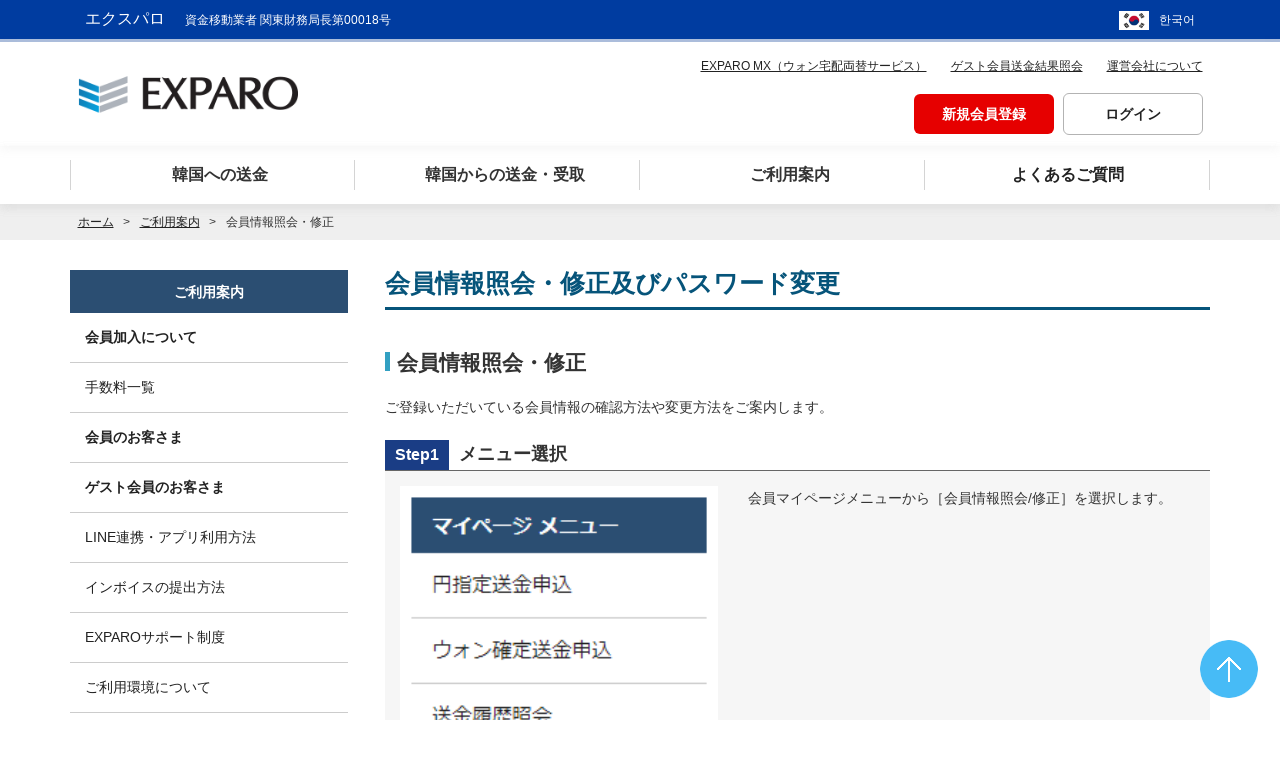

--- FILE ---
content_type: text/html;charset=UTF-8
request_url: https://exparo.com/help/helpInfoModify.action;jsessionid=8F976B550C1D3F7DA8D1571021A397FC
body_size: 47876
content:







  

  





<!DOCTYPE html>
<html lang="ja">
<head>
  
<!-- Google Tag Manager -->
<script>(function(w,d,s,l,i){w[l]=w[l]||[];w[l].push({'gtm.start':
        new Date().getTime(),event:'gtm.js'});var f=d.getElementsByTagName(s)[0],
    j=d.createElement(s),dl=l!='dataLayer'?'&l='+l:'';j.async=true;j.src=
    'https://www.googletagmanager.com/gtm.js?id='+i+dl;f.parentNode.insertBefore(j,f);
})(window,document,'script','dataLayer','GTM-5334ML7');</script>
<!-- End Google Tag Manager -->

  <meta charset="utf-8"/>

  


<title>会員情報照会・修正|ご利用案内|【韓国送金】EXPARO 韓国送金サービス エクスパロなら振込感覚で韓国送金</title>

<meta name="keywords" content="韓国,海外,送金,為替,ウォン,為替レート,EXPARO">
<meta name="description" content="韓国送金サービスEXPARO（エクスパロ）の会員情報照会・修正を紹介するページです。送金手数料業界最安値水準、送金申込即日で韓国 口座への入金も可能。EXPARO（エクスパロ）は韓国へ送金することができるサービスです。">
<meta property="og:url" content="https://www.exparo.com/help/helpInfoModify.action">
<meta property="og:type" content="website" /> 
<meta property="og:title" content="会員情報照会・修正|ご利用案内|【韓国送金】EXPARO 韓国送金サービス エクスパロなら振込感覚で韓国送金"> 
<meta property="og:description" content="韓国送金サービスEXPARO（エクスパロ）の会員情報照会・修正を紹介するページです。送金手数料業界最安値水準、送金申込即日で韓国 口座への入金も可能。EXPARO（エクスパロ）は韓国へ送金することができるサービスです。"> 
<meta property="og:site_name" content="韓国送金 EXPARO"> 
  

<meta property="og:image" content="https://exparo.com/public/img/logo_ogp.png">


  <meta name="viewport" content="width=device-width,minimum-scale=1.0,maximum-scale=1.0,user-scalable=0">
  <meta http-equiv="X-UA-Compatible" content="IE=edge">
  <meta name="format-detection" content="telephone=no">
  <meta name="twitter:card" content="summary_large_image">
  <link href="/favicon.ico" rel="shortcut icon" type="image/x-icon">
  <link href="https://cdn.jsdelivr.net/npm/bootstrap@5.0.2/dist/css/bootstrap.min.css" rel="stylesheet" integrity="sha384-EVSTQN3/azprG1Anm3QDgpJLIm9Nao0Yz1ztcQTwFspd3yD65VohhpuuCOmLASjC" crossorigin="anonymous">

  <script src="https://code.jquery.com/jquery-3.4.1.slim.min.js"
          integrity="sha384-J6qa4849blE2+poT4WnyKhv5vZF5SrPo0iEjwBvKU7imGFAV0wwj1yYfoRSJoZ+n"
          crossorigin="anonymous"></script>
  <script src="https://cdn.jsdelivr.net/npm/popper.js@1.16.0/dist/umd/popper.min.js"
          integrity="sha384-Q6E9RHvbIyZFJoft+2mJbHaEWldlvI9IOYy5n3zV9zzTtmI3UksdQRVvoxMfooAo"
          crossorigin="anonymous"></script>
  <script src="https://stackpath.bootstrapcdn.com/bootstrap/4.4.1/js/bootstrap.min.js"
          integrity="sha384-wfSDF2E50Y2D1uUdj0O3uMBJnjuUD4Ih7YwaYd1iqfktj0Uod8GCExl3Og8ifwB6"
          crossorigin="anonymous"></script>
  <!-- Bootstrap core CSS -->
  <link rel="stylesheet" href="/public/css/reset.css">
  <link rel="stylesheet" href="/public/css/base.css?7d126571f0c009d6b4d52bdf56e6b811">
  <link rel="stylesheet" href="/public/css/base_rwd.css?7d126571f0c009d6b4d52bdf56e6b811">
  <link rel="stylesheet" href="/public/css/parts.css?7d126571f0c009d6b4d52bdf56e6b811">
  <link rel="stylesheet" href="/public/css/parts_rwd.css?7d126571f0c009d6b4d52bdf56e6b811">
  <link rel="stylesheet" href="/public/css/icon.css">
  <link rel="stylesheet" href="/public/css/icon_rwd.css">

  <script src="/public/js/jquery-1.11.1.min.js"></script>

  <script src="/public/js/modernizr.custom.39326.js"></script>

  <script src="/public/js/jquery.plugin.js"></script>
  <script src="/public/js/common.js"></script>
  <script src="/public/js/underscore-min.js"></script>
  <script src="/public/js/jqueryComma.js"></script>

  <link rel="stylesheet" href="/public/css/sougou.css">
  <link rel="stylesheet" href="/public/css/slick.css">

  <link rel="stylesheet" href="/public/css/exparo.css?52d87d8c54ca43b5a531f8deadeff9d8">

  <script src="https://kit.fontawesome.com/43e8760352.js" crossorigin="anonymous"></script>
  <!-- Fontawesome CSS -->

  
<script src="/public/js/exparo/messageJa.js?20211102abcde"></script>
  
<!-- Global site tag (gtag.js) - Google Ads: 1011049757 -->
<script async src="https://www.googletagmanager.com/gtag/js?id=AW-1011049757"></script>
<script>
  window.dataLayer = window.dataLayer || [];
  function gtag(){dataLayer.push(arguments);}
  gtag('js', new Date());
  gtag('config', 'AW-1011049757');
</script>
  
  
</head>



<body>



<!-- Google Tag Manager (noscript) -->
<noscript><iframe src="https://www.googletagmanager.com/ns.html?id=GTM-5334ML7"
                  height="0" width="0" style="display:none;visibility:hidden"></iframe></noscript>
<!-- End Google Tag Manager (noscript) -->

<div id="drawerMenu">
  


<div id="spDrawerMenu" class="w-75 w-md-50 jsDrawerkojin jsDrawer" role="menubar">
  <div class="menuBottom">
    <div class="drawerClose"><a href="javascript:;"><span><i class="fa-solid fa-xmark mr10"></i>閉じる</span></a></div>
  </div>
  <nav role="menu">
    
    
      <div class="infoNav container mt20">
        <ul class="row">
          <li class="col-12"><a href="/member/showUserRegForm.action;jsessionid=CA8F479E34E65A7F8D7E332D7D70E3BE" class="btnT03 text-center w-100"><span><span class="">新規会員登録</span></span></a></li>
          <li class="col-12 mt20"><a href="/member/userLogin.action;jsessionid=CA8F479E34E65A7F8D7E332D7D70E3BE" class="btnT01 text-center w-100"><span><span class="">ログイン</span></span></a></li>
        </ul>
      </div>
    

      <div id="slidemenu1" class="mt20">
          <ul>
            <li class="collapsible"><a href="#">韓国への送金</a>
              <ul>
                <li class="collapsible"><a href="#">ウォン確定送金</a>
                  <ul>
                    <li class="p-4">
                      <p>お申込時にレートが確定！ウォンできっちり、スピード送金！過不足なく送金したい方へ</p>
                      <div class="mt-4"><a href="/won-fixed/info.action;jsessionid=CA8F479E34E65A7F8D7E332D7D70E3BE" class="btnT01 submitNext"><span>ウォン確定送金とは</span></a></div>
                      <div class="mt-4"><a href="/order/orderForm.action;jsessionid=CA8F479E34E65A7F8D7E332D7D70E3BE" class="btnT02 submitNext"><span>送金申込はこちら</span></a></div>
                      
                        <div class="mt-4"><a href="/anonymous/showAgreement.action;jsessionid=CA8F479E34E65A7F8D7E332D7D70E3BE" class="btnT02 submitNext"><span>ゲスト会員送金申込はこちら</span></a></div>
                      
                    </li>
                  </ul>
                </li>
                <li class="collapsible"><a href="#">円指定送金</a>
                  <ul>
                    <li class="p-4">
                      <p>生活費や自己口座への送金に最適！　ベストレートで手数料、最安水準</p>
                      <div class="mt-4"><a href="/yen-specified/info.action;jsessionid=CA8F479E34E65A7F8D7E332D7D70E3BE" class="btnT01 submitNext"><span>円指定送金とは</span></a></div>
                      <div class="mt-4"><a href="/order/orderForm2.action;jsessionid=CA8F479E34E65A7F8D7E332D7D70E3BE" class="btnT02 submitNext"><span>送金申込はこちら</span></a></div>
                      
                        <div class="mt-4"><a href="/anonymous/showAgreement2.action;jsessionid=CA8F479E34E65A7F8D7E332D7D70E3BE" class="btnT02 submitNext"><span>ゲスト会員送金申込はこちら</span></a></div>
                      
                    </li>
                  </ul>
                </li>
                <li><a href="#">円建て送金</a>
                  <ul>
                    <li class="p-4">
                      <p>韓国の円建て口座へ、円のまま入金可能！</p>
                      <div class="mt-4"><a href="/yen-based/info.action;jsessionid=CA8F479E34E65A7F8D7E332D7D70E3BE" class="btnT01 submitNext"><span>円建て送金とは</span></a></div>
                      <div class="mt-4"><a href="/order/yenBased.action;jsessionid=CA8F479E34E65A7F8D7E332D7D70E3BE" class="btnT02 submitNext"><span>送金申込はこちら</span></a></div>
                      
                        <div class="mt-4"><a href="/anonymous/showAgreement3.action;jsessionid=CA8F479E34E65A7F8D7E332D7D70E3BE" class="btnT02 submitNext"><span>ゲスト会員送金申込はこちら</span></a></div>
                      
                    </li>
                  </ul>
                </li>
                <li class="collapsible"><a href="#">エクスパロ BiX</a>
                  <ul>
                    <li class="p-4">
                      <p>100万円を超える送金ニーズにエクスパロがお応えします！</p>
                      <div class="mt-4"><a onclick='window.open("/etc/externalLink.action?extUrl=EXPARO_BIX_ABOUT_JP");return false;' class="btnT02 submitNext"><span>エクスパロ BiXとは</span></a></div>
                      <div class="mt-4"><a onclick='window.open("/etc/externalLink.action?extUrl=EXPARO_BIX_JP");return false;' class="btnT02 submitNext"><span>エクスパロ BiXはこちら</span></a></div>
                    </li>
                  </ul>
                </li>
              </ul>
            </li>
            <li class="collapsible"><a href="#">韓国からの送金・受取</a>
              <ul>
                <li class="collapsible"><a href="#">送金受取</a>
                  <ul>
                    <li class="p-4">
                      <p>受取手数料は無料！　国内1,200以上の金融機関でお受け取り可能なサービス</p>
                        <div class="mt-4"><a href="/rcv/info.action;jsessionid=CA8F479E34E65A7F8D7E332D7D70E3BE" class="btnT01 submitNext"><span>送金受取サービスとは</span></a></div>
                        <div class="mt-4"><a href="/rcv/inquiry.action;jsessionid=CA8F479E34E65A7F8D7E332D7D70E3BE" class="btnT02 submitNext"><span>送金受取はこちら</span></a></div>
                    </li>
                  </ul>
                </li>
                <li class="collapsible"><a href="#">エクスパロ KOREA</a>
                  <ul>
                    <li class="p-4">
                      <p>韓国から日本の口座へ　レートは100%優遇！</p>
                        <div class="mt-4"><a onclick='window.open("/etc/externalLink.action?extUrl=EXPARO_KOREA_JP_ABOUT");return false;' class="btnT02 submitNext"><span>エクスパロ KOREAとは</span></a></div>
                        <div class="mt-4"><a onclick='window.open("/etc/externalLink.action?extUrl=EXPARO_KOREA_JP");return false;' class="btnT02 submitNext"><span>エクスパロ KOREAはこちら</span></a></div>
                    </li>
                  </ul>
                </li>
              </ul>
            </li>
            <li class="collapsible"><a href="#">ご利用案内</a>
              <ul style="visibility: hidden">
                <li class="p-4 pb-5">
                  <div><a href="/help/helpInfoJoin.action;jsessionid=CA8F479E34E65A7F8D7E332D7D70E3BE" class="btnT01 submitNext"><span>会員加入について</span></a></div>
                  <div class="mt-4"><a href="/help/helpInfoCharge.action;jsessionid=CA8F479E34E65A7F8D7E332D7D70E3BE" class="btnT01 submitNext"><span>手数料一覧</span></a></div>
                  <div class="mt-4"><a href="/help/helpInfoUse.action;jsessionid=CA8F479E34E65A7F8D7E332D7D70E3BE" class="btnT01 submitNext"><span>ご利用環境について</span></a></div>
                  <div class="mt-4"><a href="/order/kakunin.action;jsessionid=CA8F479E34E65A7F8D7E332D7D70E3BE" class="btnT01 submitNext"><span>本人確認書類について</span></a></div>
                  <div class="mt-4"><a href="/help/helpInfoBankYen.action;jsessionid=CA8F479E34E65A7F8D7E332D7D70E3BE" class="btnT01 submitNext"><span>送金可能な金融機関</span></a></div>
                  <div class="mt-4"><a href="/help/helpInfoHajime.action;jsessionid=CA8F479E34E65A7F8D7E332D7D70E3BE" class="btnT01 submitNext"><span>初めてのお客様へ</span></a></div>
                  <div class="mt-4"><a href="/help/helpInfoMerit.action;jsessionid=CA8F479E34E65A7F8D7E332D7D70E3BE" class="btnT01 submitNext"><span>EXPAROの特徴とメリット</span></a></div>
                  <div class="mt-4"><a href="/help/helpInfoflow.action;jsessionid=CA8F479E34E65A7F8D7E332D7D70E3BE" class="btnT01 submitNext"><span>EXPAROの送金の流れ</span></a></div>
                  <div class="mt-4"><a href="/etc/etcCounter.action;jsessionid=CA8F479E34E65A7F8D7E332D7D70E3BE" title="窓口のご案内" class="btnT01 submitNext"><span>窓口のご案内</span></a></div>
                  <div class="mt-4"><a href="/help/helpInfoRequest.action;jsessionid=CA8F479E34E65A7F8D7E332D7D70E3BE" title="お問い合わせ" class="btnT01 submitNext"><span>お問い合わせ</span></a></div>
                </li>
              </ul>
            </li>
            <li><a href="/help/helpFaq.action;jsessionid=CA8F479E34E65A7F8D7E332D7D70E3BE">よくある質問</a></li>
            <li><a href="/mx/top.action;jsessionid=CA8F479E34E65A7F8D7E332D7D70E3BE">ウォン宅配両替</a></li>
          </ul>
      </div>
  </nav>
</div>

</div>

<header role="banner">
  



  


<noscript>
  当ウェブサイトでは、JavaScriptを使用しているページがございます。お使いのブラウザでJavaScript機能を無効にされている場合、正しく機能しない、もしくは正しく表示されないことがあります。ご覧になる際にはブラウザ設定でJavaScriptを有効にしてください。
</noscript>
<div class="contents_header">
  <div class="container-fluid exparoNav">
    <div class="container px-0 px-md-4">
      <div class="row flex-nowrap justify-content-between align-items-center header_navi">
        <div class="col-8 col-md-9">
          <p>エクスパロ<span>資金移動業者 関東財務局長第00018号</span></p>
        </div>
        <div class="col-4 col-md-3 text-end">
          <div><a href="/kr/index.action;jsessionid=CA8F479E34E65A7F8D7E332D7D70E3BE" class="lang lang-kr">한국어</a></div>
        </div>
      </div>
    </div>
  </div>
  <div id="headerInner">
    <div class="container">
      <div class="row justify-content-between align-items-center box_header-innner">
        <div class="col-auto col-lg-3 logoWrap">
          <h1><a href="/index.action;jsessionid=CA8F479E34E65A7F8D7E332D7D70E3BE"><img src="/public/img/logo.png" alt="EXPARO" class="align-middle"></a></h1>
        </div>
        <div class="col-auto col-lg-9 text-end">
          <div id="headerInfo">
            <div id="headerGuide">
              <ul>
                <li><a href="/mx/top.action;jsessionid=CA8F479E34E65A7F8D7E332D7D70E3BE" class="link_anonymous mr15"><i class="fas fa-chevron-right tBlue01 fsSmall"></i>EXPARO MX（ウォン宅配両替サービス）</a></li>
                <li><a href="/anonymous/anonymousLogin.action;jsessionid=CA8F479E34E65A7F8D7E332D7D70E3BE" class="link_anonymous mr15"><i class="fas fa-chevron-right tBlue01 fsSmall"></i>ゲスト会員送金結果照会</a></li>
                <li><a href="/etc/etcCompany.action;jsessionid=CA8F479E34E65A7F8D7E332D7D70E3BE" class="link_anonymous"><i class="fas fa-chevron-right tBlue01 fsSmall"></i>運営会社について</a></li>
              </ul>
              
              
                <div class="infoNav mt15">
                  <a href="/member/showUserRegForm.action;jsessionid=CA8F479E34E65A7F8D7E332D7D70E3BE" class="btnT03 me-2"><span><span class="">新規会員登録</span></span></a>
                  <a href="/member/userLogin.action;jsessionid=CA8F479E34E65A7F8D7E332D7D70E3BE" class="btnT01"><span><span class="">ログイン</span></span></a>
                </div>
              
            </div>
          </div>
          <nav id="spHeaderMenu">
            <div class="menuSP">
              <a href="javascript:;" id="jsDrawerMenuSwitch" class="btnSMiddle drawerToggle">
                <span></span>
                <span></span>
                <span></span>
              </a>
            </div>
          </nav>
        </div>
      </div>
    </div>
  </div><!-- //#headerInner -->
</div>
<div class="nav-pc pcContent">
  <div class="bg_gnavArea container-fluid">
    <nav id="menu" class="mod_dropnavi container" role="navigation">
      <ul class="row">
        <li class="main_navi drop_menu col px-0">
          <span class="menu_inner"><i class="fa-solid fa-caret-down me-4"></i>韓国への送金</span>
          <div class="sub_menu">
            <div class="container">
              <div class="row">
                <div class="col-3">
                  <div class="sub_menu-tab nav flex-column nav-pills" id="v-pills-tab" role="tablist" aria-orientation="vertical">
                    <div class="nav-link active" id="v-pills01_01-tab" data-toggle="pill" href="#v-pills01_01" role="tab" aria-controls="v-pills01_01" aria-selected="true">ウォン確定送金</div>
                    <div class="nav-link" id="v-pills01_02-tab" data-toggle="pill" href="#v-pills01_02" role="tab" aria-controls="v-pills01_02" aria-selected="false">円指定送金</div>
                    <div class="nav-link" id="v-pills01_03-tab" data-toggle="pill" href="#v-pills01_03" role="tab" aria-controls="v-pills01_03" aria-selected="false">円建て送金</div>
                    <div class="nav-link" id="v-pills01_04-tab" data-toggle="pill" href="#v-pills01_04" role="tab" aria-controls="v-pills01_04" aria-selected="false">EXPARO BiX</div>
                  </div>
                </div>
                <div class="col-9">
                  <div class="tab-content" id="v-pills-tabContent">
                    <div class="tab-pane fade show active" id="v-pills01_01" role="tabpanel" aria-labelledby="v-pills01_01-tab">
                      <p>お申込時にレートが確定！ウォンできっちり、スピード送金！<br>
                        過不足なく送金したい方へ</p>
                      <ul class="d-flex mt-5">
                        <li class="me-3"><a href="/won-fixed/info.action;jsessionid=CA8F479E34E65A7F8D7E332D7D70E3BE" class="btnT01 submitNext tCenter"><span>ウォン確定送金とは</span></a></li>
                        <li class="me-3"><a href="/order/orderForm.action;jsessionid=CA8F479E34E65A7F8D7E332D7D70E3BE" class="btnT02 submitNext tCenter"><span>送金申込はこちら</span></a></li>
                        
                          <li><a href="/anonymous/showAgreement.action;jsessionid=CA8F479E34E65A7F8D7E332D7D70E3BE" class="btnT02 submitNext tCenter"><span>ゲスト会員送金申込はこちら</span></a></li>
                        
                      </ul>
                    </div>
                    <div class="tab-pane fade" id="v-pills01_02" role="tabpanel" aria-labelledby="v-pills01_02-tab">
                      <p>生活費や自己口座への送金に最適！　ベストレートで手数料、最安水準</p>
                      <ul class="d-flex mt-5">
                        <li class="me-3"><a href="/yen-specified/info.action;jsessionid=CA8F479E34E65A7F8D7E332D7D70E3BE" class="btnT01 submitNext tCenter"><span>円指定送金とは</span></a></li>
                        <li class="me-3"><a href="/order/orderForm2.action;jsessionid=CA8F479E34E65A7F8D7E332D7D70E3BE" class="btnT02 submitNext tCenter"><span>送金申込はこちら</span></a></li>
                        
                          <li><a href="/anonymous/showAgreement2.action;jsessionid=CA8F479E34E65A7F8D7E332D7D70E3BE" class="btnT02 submitNext tCenter"><span>ゲスト会員送金申込はこちら</span></a></li>
                        
                      </ul>
                    </div>
                    <div class="tab-pane fade" id="v-pills01_03" role="tabpanel" aria-labelledby="v-pills01_03-tab">
                      <p>韓国の円建て口座へ、円のまま入金可能！</p>
                      <ul class="d-flex mt-5">
                        <li class="me-3"><a href="/yen-based/info.action;jsessionid=CA8F479E34E65A7F8D7E332D7D70E3BE" class="btnT01 submitNext tCenter"><span>円建て送金とは</span></a></li>
                        <li class="me-3"><a href="/order/yenBased.action;jsessionid=CA8F479E34E65A7F8D7E332D7D70E3BE" class="btnT02 submitNext tCenter"><span>送金申込はこちら</span></a></li>
                        
                          <li><a href="/anonymous/showAgreement3.action;jsessionid=CA8F479E34E65A7F8D7E332D7D70E3BE" class="btnT02 submitNext tCenter"><span>ゲスト会員送金申込はこちら</span></a></li>
                        
                      </ul>
                    </div>
                    <div class="tab-pane fade" id="v-pills01_04" role="tabpanel" aria-labelledby="v-pills01_04-tab">
                      <p>100万円を超える送金ニーズにエクスパロがお応えします！</p>
                      <ul class="d-flex mt-5">
                        <li class="me-3"><a href="/etc/externalLink.action;jsessionid=CA8F479E34E65A7F8D7E332D7D70E3BE?extUrl=EXPARO_BIX_ABOUT_JP" target="_blank" class="btnT02 submitNext tCenter"><span>エクスパロBiXとは<i class="fa-solid fa-arrow-up-right-from-square ps-3"></i></span></a></li>
                        <li><a href="/etc/externalLink.action;jsessionid=CA8F479E34E65A7F8D7E332D7D70E3BE?extUrl=EXPARO_BIX_JP" target="_blank" class="btnT02 submitNext tCenter"><span>エクスパロBiXはこちら<i class="fa-solid fa-arrow-up-right-from-square ps-3"></i></span></a></li>
                      </ul>
                    </div>
                  </div>
                </div>
              </div>
            </div>
          </div>
        </li>
        <li class="main_navi drop_menu col px-0">
          <span class="menu_inner"><i class="fa-solid fa-caret-down me-4"></i>韓国からの送金・受取</span>
          <div class="sub_menu">
            <div class="container">
              <div class="row">
                <div class="col-3">
                  <div class="sub_menu-tab nav flex-column nav-pills" id="v-pills-tab" role="tablist" aria-orientation="vertical">
                    <div class="nav-link active" id="v-pills02_01-tab" data-toggle="pill" href="#v-pills02_01" role="tab" aria-controls="v-pills021_01" aria-selected="true">送金受取</div>
                    <div class="nav-link" id="v-pills02_02-tab" data-toggle="pill" href="#v-pills02_02" role="tab" aria-controls="v-pills02_02" aria-selected="false">エクスパロKOREA</div>
                  </div>
                </div>
                <div class="col-9">
                  <div class="tab-content" id="v-pills-tabContent">
                    <div class="tab-pane fade show active" id="v-pills02_01" role="tabpanel" aria-labelledby="v-pills02_01-tab">
                      <p>受取手数料は無料！　国内1,600以上の金融機関でお受け取り可能なサービス</p>
                      <ul class="d-flex mt-5">
                        <li class="me-3"><a href="/rcv/info.action;jsessionid=CA8F479E34E65A7F8D7E332D7D70E3BE" class="btnT01 submitNext tCenter"><span>送金受取サービスとは</span></a></li>
                        <li><a href="/rcv/inquiry.action;jsessionid=CA8F479E34E65A7F8D7E332D7D70E3BE" class="btnT02 submitNext tCenter"><span>送金受取はこちら</span></a></li>
                      </ul>
                    </div>
                    <div class="tab-pane fade" id="v-pills02_02" role="tabpanel" aria-labelledby="v-pills02_02-tab">
                      <p>韓国から日本の口座へ　レートは100%優遇！</p>
                      <ul class="d-flex mt-5">
                        <li class="me-3"><a href="/etc/externalLink.action;jsessionid=CA8F479E34E65A7F8D7E332D7D70E3BE?extUrl=EXPARO_KOREA_JP_ABOUT" target="_blank" class="btnT02 submitNext tCenter"><span>エクスパロKOREAとは<i class="fa-solid fa-arrow-up-right-from-square ps-3"></i></span></a></li>
                        <li><a href="/etc/externalLink.action;jsessionid=CA8F479E34E65A7F8D7E332D7D70E3BE?extUrl=EXPARO_KOREA_JP" target="_blank" class="btnT02 submitNext tCenter"><span>エクスパロKOREAはこちら<i class="fa-solid fa-arrow-up-right-from-square ps-3"></i></span></a></li>
                      </ul>
                    </div>
                  </div>
                </div>
              </div>
            </div>
          </div>
        </li>
        <li class="main_navi drop_menu col px-0">
          <span class="menu_inner"><i class="fa-solid fa-caret-down me-4"></i>ご利用案内</span>
          <div class="sub_menu">
            <div class="container">
              <ul class="d-flex flex-wrap sub_menu-help justify-content-center">
                <li class="me-3"><a href="/help/helpInfoJoin.action;jsessionid=CA8F479E34E65A7F8D7E332D7D70E3BE" class="btnT01 submitNext tCenter"><span>会員加入について</span></a></li>
                <li class="me-3"><a href="/help/helpInfoCharge.action;jsessionid=CA8F479E34E65A7F8D7E332D7D70E3BE" class="btnT01 submitNext tCenter"><span>手数料一覧</span></a></li>
                <li class="me-3"><a href="/help/helpInfoUse.action;jsessionid=CA8F479E34E65A7F8D7E332D7D70E3BE" class="btnT01 submitNext tCenter"><span>ご利用環境について</span></a></li>
                <li class="me-3"><a href="/order/kakunin.action;jsessionid=CA8F479E34E65A7F8D7E332D7D70E3BE" class="btnT01 submitNext tCenter"><span>本人確認書類について</span></a></li>
                <li><a href="/help/helpInfoBankYen.action;jsessionid=CA8F479E34E65A7F8D7E332D7D70E3BE" class="btnT01 submitNext tCenter"><span>送金可能な金融機関</span></a></li>
                <li class="me-3 mt-3"><a href="/help/helpInfoHajime.action;jsessionid=CA8F479E34E65A7F8D7E332D7D70E3BE" class="btnT01 submitNext tCenter"><span>初めてのお客様へ</span></a></li>
                <li class="me-3 mt-3"><a href="/help/helpInfoMerit.action;jsessionid=CA8F479E34E65A7F8D7E332D7D70E3BE" class="btnT01 submitNext tCenter"><span>EXPAROの特徴とメリット</span></a></li>
                <li class="me-3 mt-3"><a href="/help/helpInfoflow.action;jsessionid=CA8F479E34E65A7F8D7E332D7D70E3BE" class="btnT01 submitNext tCenter"><span>EXPAROの送金の流れ</span></a></li>
                <li class="me-3 mt-3"><a href="/etc/etcCounter.action;jsessionid=CA8F479E34E65A7F8D7E332D7D70E3BE" title="窓口のご案内" class="btnT01 submitNext tCenter"><span>窓口のご案内</span></a></li>
                <li class="mt-3"><a href="/help/helpInfoRequest.action;jsessionid=CA8F479E34E65A7F8D7E332D7D70E3BE" title="お問い合わせ" class="btnT01 submitNext tCenter"><span>お問い合わせ</span></a></li>
              </ul>
            </div>
          </div>
        </li>
        <li class="col px-0">
          <a href="/help//helpFaq.action;jsessionid=CA8F479E34E65A7F8D7E332D7D70E3BE"><span class="menu_inner">よくあるご質問</span></a>
        </li>
      </ul>
    </nav>
    <script src="https://cdn.jsdelivr.net/npm/bootstrap@5.1.3/dist/js/bootstrap.bundle.min.js"
            integrity="sha384-ka7Sk0Gln4gmtz2MlQnikT1wXgYsOg+OMhuP+IlRH9sENBO0LRn5q+8nbTov4+1p"
            crossorigin="anonymous"></script>
    <script src="/public/js/jquery.waslidemenu.min.js"></script>
    <script>
      $('#slidemenu1').waSlideMenu({
        autoHeightMenu: true,
        backOnTop: true,
        scrollToTopSpeed: 300,
        slideSpeed: 300,
        backLinkContent: '戻る',
        minHeightMenu : "auto",
        onLatestClick: function(){
          // alert('Last node ' + $(this).text() + ' selected')
          val = $(this).attr("href");
          window.location.href = val;
          // console.log(val);
        }
      });
    </script>



</header>

<div id="topicPath">
  <ul itemscope itemtype="https://schema.org/BreadcrumbList" class="container">
    <li itemprop="itemListElement" itemscope itemtype="https://schema.org/ListItem">
      <a href="/index.action;jsessionid=CA8F479E34E65A7F8D7E332D7D70E3BE" itemprop="item">
            <span itemprop="name">
              ホーム
            </span>
      </a>
      <meta itemprop="position" content="1" />
    </li>
    
    <li><a href="/help/helpTop.action;jsessionid=CA8F479E34E65A7F8D7E332D7D70E3BE" itemprop="url">ご利用案内</a></li>
    <li><strong>会員情報照会・修正</strong></li>
  
  </ul>
</div>

<div id="wrap" class="container">
  <div id="mainArea">
    <main class="row mainNarrow">
      <div class="col-12 col-lg-9 order-1 order-lg-2 pe-lg-0 ps-lg-5">
        

	<div class="mainTitle01">
		<h1 class="h1Title01"><span class="titleInner">会員情報照会・修正及びパスワード変更</span></h1>
	</div>
	<section class="mt40">
		<h2 class="h2Title01"><span class="titleInner">会員情報照会・修正</span></h2>
        <p>ご登録いただいている会員情報の確認方法や変更方法をご案内します。</p>
		<div class="mt20">
        	<h2 class="h2Title02"><span class="iconWrap"><span class="iconBlue02">Step1</span></span><span class="titleInner">メニュー選択</span></h2>
			<div class="stepBlockA01">
				<div class="blockInner">
					<div class="d-md-flex">
						<div class="w40p w-md-100">
							<img src="/public/img/help/step_memberModify1.gif" class="pcContent w-100" alt="">
							<img src="/public/img/help/step_memberModify1_sp.png" class="spContent w-100" alt="">
						</div>
						<div class="w60p w-md-100 ps-0 ps-md-5">
							<p class="mt-md-10">会員マイページメニューから［会員情報照会/修正］を選択します。</p>
						</div>
					</div>
				</div><!-- //.blockInner -->
			</div>
        </div>
        <div class="mt40">
        	<h2 class="h2Title02"><span class="iconWrap"><span class="iconBlue02">Step2</span></span><span class="titleInner">会員情報変更入力</span></h2>
			<div class="stepBlockA01">
				<div class="blockInner">
					<div class="d-md-flex">
						<div class="w40p w-md-100">
							<img src="/public/img/help/step_memberModify2.gif" class="pcContent w-100" alt="">
							<img src="/public/img/help/step_memberModify2_sp.png" class="spContent w-100" alt="">
						</div>
						<div class="w60p w-md-100 ps-0 ps-md-5">
							<p class="mt-md-10">変更したい項目を修正し、[確認]ボタンを押します。</p>
						</div>
					</div>
				</div><!-- //.blockInner -->
			</div>
        </div>
        <div class="mt40">
        	<h2 class="h2Title02"><span class="iconWrap"><span class="iconBlue02">Step3</span></span><span class="titleInner">変更内容確認</span></h2>
			<div class="stepBlockA01">
				<div class="blockInner">
					<div class="d-md-flex">
						<div class="w40p w-md-100">
							<img src="/public/img/help/step_memberModify3.gif" class="pcContent w-100" alt="">
							<img src="/public/img/help/step_memberModify3_sp.png" class="spContent w-100" alt="">
						</div>
						<div class="w60p w-md-100 ps-0 ps-md-5">
							<p class="mt-md-10">入力した会員情報を確認し、誤りがなければ[変更]ボタンを押します。</p>
						</div>
					</div>
				</div><!-- //.blockInner -->
			</div>
        </div>
        <div class="mt40">
        	<h2 class="h2Title02"><span class="iconWrap"><span class="iconBlue02">Step4</span></span><span class="titleInner">変更完了</span></h2>
			<div class="stepBlockA01">
				<div class="blockInner">
					<div class="d-md-flex">
						<div class="w40p w-md-100">
							<img src="/public/img/help/step_memberModify4.gif" class="pcContent w-100" alt="">
							<img src="/public/img/help/step_memberModify4_sp.png" class="spContent w-100" alt="">
						</div>
						<div class="w60p w-md-100 ps-0 ps-md-5">
							<p class="mt-md-10">会員情報の変更が完了します。</p>
							<ul class="list_caution03 mt10">
								<li>※本人確認手続き済みの会員様が氏名、現住所、生年月日を変更された場合は、本人確認状態が「未確認」となります。<br>
								お手間をお掛けして申し訳ございませんが、再度本人確認の提出お手続きが必要となります。</li>
							</ul>
						</div>
					</div>
				</div><!-- //.blockInner -->
			</div>
		</div>
      </section>

	  <section class="mt80 spMt40">
      	<h2 class="h2Title01"><span class="titleInner">パスワード変更</span></h2>
        <p>会員登録時に設定いただいているパスワードを変更する方法をご案内いたします。</p>
		<div class="mt40">
        	<h2 class="h2Title02"><span class="iconWrap"><span class="iconBlue02">Step1</span></span><span class="titleInner">メニュー選択</span></h2>
			<div class="stepBlockA01">
				<div class="blockInner">
					<div class="d-md-flex">
						<div class="w40p w-md-100">
							<img src="/public/img/help/step_pwModify1.gif" class="pcContent w-100" alt="">
							<img src="/public/img/help/step_pwModify1_sp.png" class="spContent w-100" alt="">
						</div>
						<div class="w60p w-md-100 ps-0 ps-md-5">
							<p class="mt-md-10">会員マイページメニューから［パスワード変更］を選択します。</p>
						</div>
					</div>
				</div><!-- //.blockInner -->
			</div>
		</div>
        <div class="mt40">
			<h2 class="h2Title02"><span class="iconWrap"><span class="iconBlue02">Step2</span></span><span class="titleInner">パスワード変更</span></h2>
			<div class="stepBlockA01">
				<div class="blockInner">
					<div class="d-md-flex">
						<div class="w40p w-md-100">
							<img src="/public/img/help/step_pwModify2.gif" class="pcContent w-100" alt="">
							<img src="/public/img/help/step_pwModify2_sp.png" class="spContent w-100" alt="">
						</div>
						<div class="w60p w-md-100 ps-0 ps-md-5">
							<p class="mt-md-10">現在使用中のパスワードを旧パスワード入力欄に入力し、これから使用したいパスワードを新パスワード欄に入力し、[変更]ボタンを押します。</p>
						</div>
					</div>
				</div><!-- //.blockInner -->
			</div>
        </div>
        <div class="mt40">
        	<h2 class="h2Title02"><span class="iconWrap"><span class="iconBlue02">Step3</span></span><span class="titleInner">パスワード変更完了</span></h2>
			<div class="stepBlockA01">
				<div class="blockInner">
					<div class="d-md-flex">
						<div class="w40p w-md-100">
							<img src="/public/img/help/step_pwModify3.gif" class="pcContent w-100" alt="">
							<img src="/public/img/help/step_pwModify3_sp.png" class="spContent w-100" alt="">
						</div>
						<div class="w60p w-md-100 ps-0 ps-md-5">
							<p class="mt-md-10">パスワードの変更再設定が完了。次回より新しいパスワードでログインしてください。</p>
						</div>
					</div>
				</div><!-- //.blockInner -->
			</div>
        </div>
      </section>

  
      </div>
      <div class="col-12 col-lg-3 order-2 order-lg-1 ps-lg-0">
        


<meta charset="uft-8">
<div id="sideNav" data-label="null">
  <nav class="subNav" role="navigation" aria-label="サブナビゲーション">
    <dl>
      <dt class="subCategoryTitle tCenter"><a href="/help/helpTop.action;jsessionid=CA8F479E34E65A7F8D7E332D7D70E3BE" class="jsOmit">ご利用案内</a></dt>
      <dd class="subCategoryDetail">
        <ul class="secondHierarchy" role="tree">
          <li>
            <dl class="categoryBlock">
              <dt role="treeitem" aria-selected="true"><a href="/help/helpInfoJoin.action;jsessionid=CA8F479E34E65A7F8D7E332D7D70E3BE">会員加入について</a></dt>
              <dd role="group" aria-expanded="true">
                <ul class="thirdHierarchy">
                  <li role="treeitem"><a href="/help/helpInfoJoin.action;jsessionid=CA8F479E34E65A7F8D7E332D7D70E3BE">WEBから会員加入</a></li>
                  <li role="treeitem"><a href="/help/helpInfoJoinKorea.action;jsessionid=CA8F479E34E65A7F8D7E332D7D70E3BE">韓国在住の方の会員加入</a></li>
                </ul>
              </dd>
            </dl>
          </li>
          <li class="noChild" role="treeitem"><a href="/help/helpInfoCharge.action;jsessionid=CA8F479E34E65A7F8D7E332D7D70E3BE">手数料一覧</a></li>
          <li>
            <dl class="categoryBlock">
              <dt role="treeitem" aria-selected="false"><a href="/help/helpInfoIdentify.action;jsessionid=CA8F479E34E65A7F8D7E332D7D70E3BE">会員のお客さま</a></dt>
              <dd role="group" aria-expanded="true">
                <ul class="thirdHierarchy">
                  <li role="treeitem"><a href="/help/helpInfoIdentify.action;jsessionid=CA8F479E34E65A7F8D7E332D7D70E3BE">本人確認ID入力方法</a></li>
                  <li role="treeitem">
                    <a href="/help/helpInfoTransferGuide.action;jsessionid=CA8F479E34E65A7F8D7E332D7D70E3BE">送金申込方法</a>
                    <p class="mb10 ml20 mt00">
                      <a href="/help/helpInfoTransferGuide.action;jsessionid=CA8F479E34E65A7F8D7E332D7D70E3BE">- ウォン確定送金申込方法</a><br />
                      <a href="/help/helpInfoTransferGuideYen.action;jsessionid=CA8F479E34E65A7F8D7E332D7D70E3BE">- 円指定送金申込方法</a><br />
                    </p>
                  </li>
                  <li role="treeitem"><a href="/help/helpInfoHistory.action;jsessionid=CA8F479E34E65A7F8D7E332D7D70E3BE">送金履歴照会について</a></li>
                  <li role="treeitem"><a href="/help/helpInfoCancel.action;jsessionid=CA8F479E34E65A7F8D7E332D7D70E3BE">送金申込キャンセルについて</a></li>
                  <li role="treeitem"><a href="/help/helpInfoRefund.action;jsessionid=CA8F479E34E65A7F8D7E332D7D70E3BE">返金口座のご連絡について</a></li>
                  <li role="treeitem"><a href="/help/helpInfoModify.action;jsessionid=CA8F479E34E65A7F8D7E332D7D70E3BE">会員情報照会・修正</a></li>
                  <li role="treeitem"><a href="/help/helpInfoReissue.action;jsessionid=CA8F479E34E65A7F8D7E332D7D70E3BE">パスワード変更・再発行の
                    お手続きについて</a></li>
                  <li role="treeitem"><a href="/help/helpInfoYCcard.action;jsessionid=CA8F479E34E65A7F8D7E332D7D70E3BE">自動送金カードについて</a></li>
                  <li role="treeitem"><a href="/help/helpInfoWithdraw.action;jsessionid=CA8F479E34E65A7F8D7E332D7D70E3BE">会員退会について</a></li>
                </ul>
              </dd>
            </dl>
          </li>
          <li>
            <dl class="categoryBlock">
              <dt role="treeitem" aria-selected="true"><a href="/help/helpInfoTransferGuideNM.action;jsessionid=CA8F479E34E65A7F8D7E332D7D70E3BE">ゲスト会員のお客さま</a></dt>
              <dd role="group" aria-expanded="true">
                <ul class="thirdHierarchy">
                  <li role="treeitem">
                    <a href="/help/helpInfoTransferGuideNM.action;jsessionid=CA8F479E34E65A7F8D7E332D7D70E3BE">送金申込方法</a>
                    <p class="mb10 ml20 mt00">
                      <a href="/help/helpInfoTransferGuideNM.action;jsessionid=CA8F479E34E65A7F8D7E332D7D70E3BE">- ウォン確定送金申込方法</a><br />
                      <a href="/help/helpInfoTransferGuideYenNM.action;jsessionid=CA8F479E34E65A7F8D7E332D7D70E3BE">- 円指定送金申込方法</a><br />
                    </p>
                  </li>
                  <li role="treeitem"><a href="/help/helpInfoHistoryNM.action;jsessionid=CA8F479E34E65A7F8D7E332D7D70E3BE">ゲスト会員送金履歴照会について</a></li>
                  <li role="treeitem"><a href="/help/helpInfoCancelNM.action;jsessionid=CA8F479E34E65A7F8D7E332D7D70E3BE">送金申込キャンセルについて</a></li>
                  <li role="treeitem"><a href="/help/helpInfoRefundNM.action;jsessionid=CA8F479E34E65A7F8D7E332D7D70E3BE">返金口座のご連絡について</a></li>
                </ul>
              </dd>
            </dl>
          </li>
          <li class="noChild" role="treeitem"><a href="/help/helpInfoApp.action;jsessionid=CA8F479E34E65A7F8D7E332D7D70E3BE">LINE連携・アプリ利用方法</a></li>
          <li class="noChild" role="treeitem"><a href="/help/helpInfoInvoice.action;jsessionid=CA8F479E34E65A7F8D7E332D7D70E3BE">インボイスの提出方法</a></li>
          <li class="noChild" role="treeitem"><a href="/help/SupportSystem.action;jsessionid=CA8F479E34E65A7F8D7E332D7D70E3BE">EXPAROサポート制度</a></li>
          <li class="noChild" role="treeitem"><a href="/help/helpInfoUse.action;jsessionid=CA8F479E34E65A7F8D7E332D7D70E3BE">ご利用環境について</a></li>
          <li class="noChild" role="treeitem"><a href="/help/helpFaq.action;jsessionid=CA8F479E34E65A7F8D7E332D7D70E3BE">よくあるご質問</a></li>
          <li class="noChild" role="treeitem"><a href="/help/helpInfoRequest.action;jsessionid=CA8F479E34E65A7F8D7E332D7D70E3BE">お問い合わせ</a></li>
        </ul>
      </dd>
    </dl>

  </nav>
  <nav class="subNav" role="navigation" aria-label="サブナビゲーション">
    <dl>
      <dt class="subCategoryTitle tCenter"><a href="/help/helpTop.action;jsessionid=CA8F479E34E65A7F8D7E332D7D70E3BE" class="jsOmit">Information</a></dt>
      <dd class="subCategoryDetail">
        <ul class="secondHierarchy" role="tree">
          <li class="noChild" role="treeitem"><a href="/help/helpInfoHajime.action;jsessionid=CA8F479E34E65A7F8D7E332D7D70E3BE">初めてのお客様へ</a></li>
          <li class="noChild" role="treeitem"><a href="/help/helpInfoMerit.action;jsessionid=CA8F479E34E65A7F8D7E332D7D70E3BE">メリットと特徴</a></li>
          <li class="noChild" role="treeitem"><a href="/help/helpInfoServiceList.action;jsessionid=CA8F479E34E65A7F8D7E332D7D70E3BE">EXPARO サービス一覧</a></li>
          <li class="noChild" role="treeitem"><a href="/help/helpInfoComparison.action;jsessionid=CA8F479E34E65A7F8D7E332D7D70E3BE">EXPARO サービス比較</a></li>
          <li class="noChild" role="treeitem"><a href="/help/helpInfoflow.action;jsessionid=CA8F479E34E65A7F8D7E332D7D70E3BE">EXPAROの送金の流れ</a></li>
          <li class="noChild" role="treeitem"><a href="/order/kakunin.action;jsessionid=CA8F479E34E65A7F8D7E332D7D70E3BE">本人確認書類について</a></li>
          <li class="noChild" role="treeitem"><a href="/help/helpInfoBank.action;jsessionid=CA8F479E34E65A7F8D7E332D7D70E3BE">送金可能な金融機関</a></li>
          <li class="noChild" role="treeitem"><a href="/etc/etcKatsuyo.action;jsessionid=CA8F479E34E65A7F8D7E332D7D70E3BE">EXPARO活用例</a></li>
          <li class="noChild" role="treeitem"><a href="/etc/etcPurpose2.action;jsessionid=CA8F479E34E65A7F8D7E332D7D70E3BE">送金目的から選ぶ</a></li>
          <li class="noChild" role="treeitem"><a href="/etc/etcPurpose.action;jsessionid=CA8F479E34E65A7F8D7E332D7D70E3BE">送金ニーズから選ぶ</a></li>
          <li class="noChild" role="treeitem"><a href="/etc/etcSurveyResult2013.action;jsessionid=CA8F479E34E65A7F8D7E332D7D70E3BE">お客様の声</a></li>
          <li class="noChild" role="treeitem"><a href="/etc/etcEventList.action;jsessionid=CA8F479E34E65A7F8D7E332D7D70E3BE">キャンペーン情報</a></li>
          <li class="noChild" role="treeitem"><a href="/etc/etcCM.action;jsessionid=CA8F479E34E65A7F8D7E332D7D70E3BE">EXPAROのテレビＣＭ・動画</a></li>
          <li class="noChild" role="treeitem"><a href="/etc/etcCounter.action;jsessionid=CA8F479E34E65A7F8D7E332D7D70E3BE">EXPARO窓口のご案内</a></li>
          <li class="noChild" role="treeitem"><a href="/help/helpInfoWorkingDays.action;jsessionid=CA8F479E34E65A7F8D7E332D7D70E3BE">営業日のご案内</a></li>
          <li class="noChild" role="treeitem"><a href="/help/helpPreventFraud.action;jsessionid=CA8F479E34E65A7F8D7E332D7D70E3BE">国際送金詐欺にご注意</a></li>
          <li class="noChild" role="treeitem"><a href="/etc/etcComplaint.action;jsessionid=CA8F479E34E65A7F8D7E332D7D70E3BE">苦情相談等の窓口</a></li>
          <li class="noChild" role="treeitem"><a href="/help/helpSitemap.action;jsessionid=CA8F479E34E65A7F8D7E332D7D70E3BE">サイトマップ</a></li>
        </ul>
      </dd>
    </dl>

  </nav>
</div>

      </div>
    </main>
  </div>
</div>


  <footer role="contentinfo">
    


<a href="#" id="pageTop"><img src="/public/img/go_top.png" alt="ページトップへ戻る"></a>

<div id="footerSegment" class="container-fluid">
  <ul>
    <li><a href="/etc/etcCompany.action;jsessionid=CA8F479E34E65A7F8D7E332D7D70E3BE">会社案内</a></li>
    <li><a href="/etc/etcHansha.action;jsessionid=CA8F479E34E65A7F8D7E332D7D70E3BE">反社会的勢力への対応に関する基本方針</a></li>
    <li><a href="/etc/etcCSR.action;jsessionid=CA8F479E34E65A7F8D7E332D7D70E3BE">CSR</a></li>
    <li><a href="/help/helpSitemap.action;jsessionid=CA8F479E34E65A7F8D7E332D7D70E3BE">サイトマップ</a></li>
    <li><a href="/etc/etcPolicy.action;jsessionid=CA8F479E34E65A7F8D7E332D7D70E3BE">プライバシーポリシー</a></li>
    <li><a href="/etc/etcClause.action;jsessionid=CA8F479E34E65A7F8D7E332D7D70E3BE">利用規約</a></li>
  </ul>
</div>

<div id="footerInfo" class="container">
  <div class="row d-flex justify-content-between">
    <div id="footerCompany" class="col-12 col-lg">
      株式会社シースクェア<br>
      資金移動業者　関東財務局長第00018号　社団法人資金決済協会加入　登録番号00363号
    </div>
    <div id="footerLogo" class="col-12 col-lg">
      <div class="d-flex justify-content-sm-end justify-content-between">
        <span class="text">
          為替情報やお得な情報も配信中!!
        </span>
        <span class="snsImage">
          <a href="/etc/externalLink.action;jsessionid=CA8F479E34E65A7F8D7E332D7D70E3BE?extUrl=EXPARO_FACEBOOK" target="_blank"><img src="/public/img/icon_facebook.png" alt="EXPAROのfacebookへ"></a>
          <a href="/etc/externalLink.action;jsessionid=CA8F479E34E65A7F8D7E332D7D70E3BE?extUrl=EXPARO_TWITTER" target="_blank"><img src="/public/img/icon_twitter.png" alt="EXPAROのtwitterへ"></a>
        </span>
      </div>
    </div>
  </div>
  <div>
    <div id="copyRight"><small>&copy; 2023 EXPARO. All Rights Reserved.</small></div>
  </div>
</div>
  </footer>

<script src="/public/js/exparo.common.js?16c7d39f14c240118f10f601271b243c"></script>
<script src="/public/js/exparo/formValidation.js"></script>
<script src="/js/tiny-pubsub.js"></script>


</body>
</html>


--- FILE ---
content_type: text/css
request_url: https://exparo.com/public/css/reset.css
body_size: 3191
content:
@charset "utf-8";
/* Updated 2015/12/14,T */
/* Updated 2015/09/30,T */

/*--------------------------------------------
	HTML5 Reset ::style.css
	-------------------------
	We have learned much from/been inspired by/taken code where offered from:
	Eric Meyer:http://ericmeyer.com
	HTML5 Doctor:http://html5doctor.com
	and the HTML5 Boilerplate:http://html5boilerplate.com
---------------------------------------------*/

/* Let's default this puppy out
--------------------------------*/
html, body, body div, span, object, iframe, h1, h2, h3, h4, h5, h6, p,
blockquote, pre, abbr, address, cite, code, del, dfn, em, img, ins, kbd,
q, samp, small, strong, sub, sup, var, b, i, dl, dt, dd, ol, ul, li,
fieldset, form, label, legend, table, caption, tbody, tfoot, thead, tr, th, td,
article, aside, figure, footer, header, hgroup, menu, nav, section, time, mark, audio, video{
    margin:0;
    padding:0;
    border:0;
    outline:0;
    font-size:100%;
    vertical-align:baseline;
    background:transparent;
}
article, aside, figure, footer, header, hgroup, nav, section{display:block;}

/*.container-fluid,*/
/*.container,*/
/*.row,*/
/*.col,*/
/*.col-1,*/
/*.col-2,*/
/*.col-3,*/
/*.col-4{*/
/*    box-sizing: border-box;*/
/*}*/
/* Responsive images and other embedded objects
   Note:keeping IMG here will cause problems if you're using foreground images as sprites.
   If this default setting for images is causing issues, you might want to replace it with a .responsive class instead. */
img,
object,
embed{max-width:100%;}

/*.ie8 img,
.ie8 object,
.ie8 embed{max-width:none;}*/

html{overflow-y:scroll;}
ul{list-style:none;}
blockquote, q{quotes:none;}
blockquote:before,
blockquote:after,
q:before,
q:after{content:''; content:none;}
a{margin:0; padding:0; font-size:100%; vertical-align:baseline; background:transparent;}
del{text-decoration:line-through;}
abbr[title], dfn[title]{border-bottom:1px dotted #000; cursor:help;}
table{border-collapse:collapse; border-spacing:0;}
th{font-weight:bold; vertical-align:top;}
td{font-weight:normal; vertical-align:top;}
hr{display:block; height:1px; border:0; border-top:1px solid #ccc; margin:1em 0; padding:0;}
input, select{vertical-align:top;}
pre{
    white-space:pre; /* CSS2 */
    white-space:pre-wrap; /* CSS 2.1 */
    white-space:pre-line; /* CSS 3 (and 2.1 as well, actually) */
    word-wrap:break-word; /* IE */
}
input[type="radio"]{vertical-align:text-bottom;}
input[type="checkbox"]{vertical-align:bottom; *vertical-align:baseline;}
select, input, textarea{font:99% sans-serif;}
table{font-size:inherit; font:100%;}
a:hover, a:active{outline:none;}
strong, th{font-weight:bold;}
td, td img{vertical-align:top;}
sub, sup{font-size:75%; line-height:0; position:relative;}
sup{top:-0.5em;}
sub{bottom:-0.25em;}
pre, code, kbd, samp{font-family:monospace, sans-serif;}
.clickable,
label,
input[type=button],
input[type=submit],
button{cursor:pointer;}
button, input, select, textarea{margin:0;}
button{width:auto; overflow:visible;}
h1,h2,h3,h4,h5,h6{font-weight:normal;}
img{vertical-align:bottom;}
.clear:before,.clear:after {content: " "; display: table;}
.clear:after {clear: both;}
.clear {*zoom: 1;}

--- FILE ---
content_type: text/css
request_url: https://exparo.com/public/css/base.css?7d126571f0c009d6b4d52bdf56e6b811
body_size: 44213
content:
@charset "utf-8";
/* Updated 2018/06/27,T */
/* Updated 2016/07/27,T */
/* Updated 2015/12/14,T */
/* Updated 2015/09/30,T */

/*-------------------------------------------
Base Setting
-------------------------------------------*/
html{font-size:62.5%;}
body,select,input,textarea{ font:14px Meiryo,MS Gothic;
    /*font-family:"ＭＳ Ｐゴシック","MS PGothic",sans-serif;line-height:1.5;color:#333;-webkit-text-size-adjust:none; }*/
    font-family:'Meiryo','MS Gothic','MS PGothic',sans-serif;line-height:1.8;color:#333;-webkit-text-size-adjust:none; }
a{color:#222;text-decoration:underline; transition: 0.2s;
}

a:hover{color:#44adf0;text-decoration:none; transition: 0.2s;
}
caption{margin-bottom:5px;text-align:left;}
ins{background-color:#fcd700;color:#000;text-decoration:none;}
mark{background-color:#fcd700;color:#000;font-style:italic;font-weight:bold;}
textarea{resize:vertical;}
address{font-style:normal;}
em{font-style:normal;}
legend{display:none;}
table {text-align: left;font-weight: normal;}
th,td{font-weight: normal;}
body{min-width: 1028px; background:#ffffff; word-break: break-all; }
img { max-width: 100%; }
p > img { vertical-align: middle; }

/**[aria-hidden="true"] {
	display: none;
}*/

img{
    transition: 0.2s;
}
a:hover > img,
a.imgOpacity:hover img,
a:hover > img.imgOpacityImg,
a.noImgOpacity:hover img.imgOpacityImg,
a.hover > .spEnlargeWrap >img {
    filter:alpha(opacity=60);
    -moz-opacity: 0.6;
    opacity: 0.6;
    transition: 0.2s;
}
a.noImgOpacity:hover img,
a:hover > img.noImgOpacityImg,
a.imgOpacity:hover img.noImgOpacityImg,
.smbcGroup a img {
    filter:alpha(opacity=100);
    -moz-opacity: 1.0;
    opacity: 1.0;
}

.row-eq-height{
    display: flex;
    flex-wrap: wrap;
}
/*-------------------------------------------
Header
-------------------------------------------*/
#btnSpPage {
    display: none;
}
#spDrawerMenu {
    display: none;
}
/*
.spDrawerFilter {
	z-index: 1000;
	position: absolute;
	width: 100%;
	height 100%;
	background: #000;
	opacity: 0.3;
}
*/
.drawer-open .spDrawerFilter {
    display: block !important;
    -webkit-tap-highlight-color: rgba(0,0,0,0.0);
    -webkit-tap-highlight-color: transparent;
}
.spDrawerFilter {
    position: fixed;
    z-index: 5200;
    height: 100%;
    width: 100%;
    left: 0;
    top: 0;
    display: none;
    background-color: rgba(0, 0, 0, 0.5);
}


header[role="banner"] {

}
header[role="banner"] #headerInner {
    /*width: 1008px;*/
    /*margin: 0 auto;*/
}
header[role="banner"] #headerInner:before,
header[role="banner"] #headerInner:after,
header[role="banner"] #headerTop:before,
header[role="banner"] #headerTop:after {
    /*content: " ";*/
    /*display: table;*/
}
header[role="banner"] #headerInner:after,
header[role="banner"] #headerTop:after {
    clear: both;
}
header[role="banner"] #headerInner,
header[role="banner"] #headerTop {
    /**zoom: 1;*/
    /*!*padding:5px 0 12px 0;*!*/
    /*min-height:46px;*/
}
header[role="banner"] #headerTop {
    margin: 0;
}
header[role="banner"] #headerInner {
    position: relative;
    z-index: 10;
    box-shadow: 0 3px 10px 0px rgba(159, 159, 159, 0.1);
}

header[role="banner"] #headerInner .box_header-innner{
    height: 104px;
}

header[role="banner"] #headerInner .logoWrap {
    /*position: absolute;*/
    /*left: 0;*/
    /*width: 350px;*/
    /*text-align:center;*/
    /*margin:0;*/
}
header[role="banner"] #headerInner #headerInfo {
    /*width: 640px;
    float: right;
    text-align: right;
    margin:0;*/
    /*position: absolute;*/
    /*top: calc(50% - 16px);*/
    /*right: 0;*/
}

header[role="banner"] #headerInner .logoWrap img {
    width: 220px;
}
header[role="banner"] #headerInner p.logotxt {
    font-size:0.75em;
    color:#999;
}

header[role="banner"] #headerInner #headerGuide {
    display: inline-block;
    text-align: right;
}
header[role="banner"] #headerInner #headerGuide ul li{
    display: inline;
    font-size: 12px;
}
header[role="banner"] #headerInner #headerGuide ul li a i{
    margin-right: 5px;
}

header[role="banner"] #headerInner #headerInfo .infoNav,
header[role="banner"] #headerInner #headerInfo div.welcome {
    display: inline-block;
    vertical-align:top;
}
header[role="banner"] #headerInner #headerInfo .infoNav > ul {
    text-align: right;
}
header[role="banner"] #headerInner #headerInfo .infoNav > ul > li {
    color:#ccc;
    float:left;
    vertical-align:top;
    margin-left: 10px;
}
header[role="banner"] #headerInner #headerInfo .infoNav a.btnT01,
header[role="banner"] #headerInner #headerInfo .infoNav a.btnT03{
    width: 140px;
    line-height: 30px;
    text-align: center;
}
header[role="banner"] #headerInner #headerInfo div.welcome {
    /*clear:both;*/
    /*display:block;*/
    /*width:100%;*/
    /*text-align:right;*/
    /*color:#2b4e72;*/
    /*padding-top:5px;*/
}
header[role="banner"] #headerInner #headerInfo .welcome a.btnT01,
header[role="banner"] #headerInner #headerInfo .welcome a.btnT03{
    width: 140px;
    line-height: 30px;
    text-align: center;
}
header[role="banner"] #headerInner #headerInfo .infoNav > ul > li > a {
    color: #333;
    text-decoration:none;
    font-size: 13px;
    color:#222;
}
header[role="banner"] #headerInner #headerInfo .infoNav > ul > li > span {
    display:inline-block;
    width:20px;
    text-align:center;
}
header[role="banner"] #headerInner #headerInfo .infoNav > ul > li > a:hover {
    color: #444;
    text-decoration:underline;
}
header[role="banner"] #headerInner #headerInfo .infoNav > ul > li > a:before {
    content: "";
    display: block;
    position: absolute;
    top: 50%;
    left: 0;
    width: 7px;
    height: 10px;
    /* background:  url(../img/ico_arrow_glay01.png) 0 0 no-repeat; */
    -ms-background-size: 7px 10px;
    -moz-background-size: 7px 10px;
    -webkit-background-size: 7px 10px;
    background-size: 7px 10px;
}

header[role="banner"] #headerInner .headerRight {
    margin-top: 2px;
    float: right;
    width: 390px;
}




/* exparo nav */
.exparoNav {
    background: #003ca0;
    border-bottom: 3px solid #abbddc;
    color: #fff;
    line-height: 37px;
}
.exparoNav p{
    font-size: 16px;
}
.exparoNav span {
    font-size: 12px;
    padding-left: 20px;
}
.exparoNav ul {
    /*width: 1008px;*/
    margin: 0 auto;
    /*table-layout: fixed;*/
    border-right: solid 1px #b8b8b8;
}
.exparoNav ul li {
    text-align: right;
    padding:3px 0;
    border-left: solid 1px #b8b8b8;
    vertical-align:middle;
}

.exparoNav ul li a {
    padding: 10px 0;
    color: #333;
    font-size: 0.857em;
    text-decoration: none;
}
.exparoNav ul li.exparoCate {
    /*width:230px;*/
    text-align: center;
    background:url(../img/cate_title_bg.png) repeat-x center center;
    border-bottom: solid 1px #b8b8b8;
    border-top:2px solid #a6a6a6;
    font-size:14px;
    font-weight:bold;
    color:#555;
}
.exparoNav ul li.exparoCate a {
    font-size:14px;
}
.exparoNav ul li.active {
    background: #fff;
    border-bottom: solid 1px #fff;
    border-top:2px solid #003ca0;
    color:#333;
    font-size:14px;
}
.exparoNav ul li a:hover {
    color: #0a9bdf;
}

.exparoNav ul li a.lang, .exparoNav ul li a.link_anonymous{
    /*margin-left:18px;*/
    vertival-align:middle;
    /*background:url(../img/arrow_blue2.png) no-repeat center left;*/
    background-size:5px auto;
    padding-left:10px;
}

.exparoNav  a.lang{
    color: #fff;
    text-decoration: none;
    font-size: 12px;
    display: inline-block;
    padding-left: 40px;
    background-size: 30px auto;
}
.exparoNav  a.lang:hover{
    text-decoration: underline;
}
.exparoNav a.lang.lang-kr{
    background:url(/public/img/flag_korea.png) no-repeat center left;
    background-size: 30px auto;
}
.exparoNav a.lang.lang-jp{
    background:url(/public/img/flag_japan.png) no-repeat center left;
    background-size: 30px auto;
}
/*global navigation*/
/*-- Header --*/
div.headerTop {
    background:#f7f7f7;
    width:100%;
    overflow:hidden;
}
div.topLeft {
    float:left;
    font-size:11px; color:#999;
    padding:5px 0;
    width:30%
}
nav.topRight {
    float:right;
    padding:4px 0;
    font-size:12px;
    text-align:right;
}
nav.topRight li {
    float:left;
    padding:0 15px;
    border-right:1px dotted #959595;
}
nav.topRight li a {
    color:#333;
}
nav.topRight li a:hover {
    color:#13a7f3;
    text-decoration:none;
}
nav.topRight li:last-child {
    border:0;
    padding-right:0;
}
nav.topRight li:last-child a {
    background:url(../img/select_down.png) no-repeat right;
    padding-right:20px;
}

.nav-pc{
    position: absolute;
    width: 100%;
    transition: 0.5s;
    background-color: #fff;
    box-shadow: 0 4px 10px 0px rgba(159, 159, 159, 0.1);
}
.nav-pc.hide{
    position: fixed;
    top:-58px;
    z-index: 10000;
}
.nav-pc.move{
    position: fixed;
    top: 0;
    z-index: 10000;
}
header[role="banner"] .bg_gnavArea {
    position: relative;
    box-shadow: 0 4px 10px 0px rgba(159, 159, 159, 0.1);
}
/*--------------------------------------------------------------------------------------------*/

/* drop down
-----------------------------------------*/
/* link */
.mod_dropnavi ul li span.menu_inner{
    transition-property: border;
    transition-duration: 0.8s;
    transition-timing-function: ease;
    transition-delay: 0s;
    display: block;
    font-weight:bold;
    cursor: pointer;
    position: relative;
    text-align:center;
    line-height:58px;
    font-size: 16px;
}
.mod_dropnavi ul li span.menu_inner i{
    transition: 0.15s;
}
.mod_dropnavi ul li span.menu_inner:hover{
    background-color: #e2e9f6;
}
.mod_dropnavi ul li span.menu_inner.open{
    background-color: #e2e9f6;
}
.mod_dropnavi ul li span.menu_inner.open i{
    transform: rotate(-180deg);
}
.mod_dropnavi > ul > li > a{
    display:block;
    font-weight:bold;
    text-align:center;
    text-decoration: none;
}
.mod_dropnavi ul li:first-of-type span.menu_inner:before{
    content: "";
    width: 1px;
    height: 30px;
    position: absolute;
    top: 14px;
    left: 0;
    background-color: #d4d4d4;
}
.mod_dropnavi ul li span.menu_inner:after{
    content: "";
    width: 1px;
    height: 30px;
    position: absolute;
    top: 14px;
    right: 0;
    background-color: #d4d4d4;
}
/* mod_dropnavi */
.mod_dropnavi{

}
.mod_dropnavi > ul{
    height:58px;
}
.mod_dropnavi ul li.main_navi{
    position: static;

}
.sub_menu {
    display: none;
    position: absolute;
    top: 58px;
    left: 0;
    width :100%;
    z-index:2;
    padding:20px 0;
    background-color: #f6fcff;
    box-shadow: 0 4px 10px 0px rgba(159, 159, 159, 0.1);
}
.sub_menu-tab div{
    line-height: 48px;
    font-size: 16px;
    padding-left: 50px;
    position: relative;
    background-color: #f5f5f5;
    border-bottom: 1px solid #d4d4d4;
    cursor: pointer;
}
.sub_menu-tab div:last-of-type {
    border: none;
}
.sub_menu-tab div.nav-link.active{
    background-color: #003ca0!important;
    font-weight: 700;
}
.sub_menu-tab div.nav-link.active:before{
    content: "";
    position: absolute;
    top: calc(50% - 10px);
    right: -20px;
    border: 10px solid transparent;
    border-left: 10px solid #003ca0;
}
.sub_menu .tab-pane{
    padding: 18px 30px 20px;
}
.sub_menu .tab-pane p{
    font-size: 18px;
    line-height: 1.6;
}
.sub_menu li .btnT10 {
    font-size: 14px;

}

@media screen and (max-width:1199px) {
    .sub_menu-help li .btnT10{
        width: calc(20% - 1rem);
        min-width: 176px;
        font-size: 13px;
        line-height: 40px;
    }
}
header[role="banner"] #headerInner #spHeaderMenu {
    display: none;
}
header[role="banner"] #headerInner #spHeaderMenu ul {
    margin-top: 6px;
    text-align: right;
    font-size: 0;
}
header[role="banner"] #headerInner #spHeaderMenu ul > li {
    display: inline-block;
    margin-right: 11px;
}
header[role="banner"] #headerInner #spHeaderMenu > ul > li:first-child {
    display: inline-block;
    margin-right: 10px;
}
header[role="banner"] #headerInner #spHeaderMenu > ul > li:last-child {
    margin-right: 0;
}
/*header[role="banner"] #headerInner #spHeaderMenu > ul > li a {*/
/*    position: relative;*/
/*    text-decoration: none;*/
/*    font-size: 12px;*/
/*}*/
/*header[role="banner"] #headerInner #spHeaderMenu > ul > li a span {*/
/*    font-size: 0.73em;*/
/*}*/
header[role="banner"] #headerInner #spHeaderMenu .btnHome {
    display: inline-block;
    padding: 4px 2px 4px;
    border: solid 1px #ccc;
    -webkit-border-radius: 3px;
    -moz-border-radius: 3px;
    -ms-border-radius: 3px;
    -o-border-radius: 3px;
    border-radius: 3px;
    -webkit-box-sizing: border-box;
    -moz-box-sizing: border-box;
    box-sizing: border-box;
    box-shadow: #e2e2e2 0px -2px inset;
    -webkit-box-shadow: #e2e2e2 0px -2px inset;
    -moz-box-shadow: #e2e2e2 0px -2px inset;
    box-shadow: #e2e2e2 0px -2px inset;
    font-weight: bold;
    line-height: 1;
}
header[role="banner"] #headerInner #spHeaderMenu .btnHome span {
    display: inline-block;
    line-height: 1;
}
header[role="banner"] #headerInner #spHeaderMenu .btnHome span:before {
    content: "";
    display: block;
    width: 20px;
    height: 18px;
    margin: 0 auto 5px;
    background: url(../img/ico_login.png) 0 0 no-repeat;
    -ms-background-size: 20px 18px;
    -moz-background-size: 20px 18px;
    -webkit-background-size: 20px 18px;
    background-size: 20px 18px;
    line-height: 1;
}

header[role="banner"] #headerInner #spHeaderMenu .glyphMenu02 {
    display: block;
    padding: 5px 4px;
    font-weight: bold;
    color: #013780;
}
header[role="banner"] #headerInner #spHeaderMenu .glyphMenu02 > span {
    padding-left: 0;
}

header[role="banner"] #spHeaderSearch {
    display: none;
}
header[role="banner"] #spHeaderSearch {
    border-top: 3px solid #04984a;
}
header[role="banner"] #spHeaderSearch .spHeaderSearchInner {
    display: block;
    background: #04984a;
}
header[role="banner"] #spHeaderSearch input[type="search"] {
    -webkit-border-radius: 4px;
    -moz-border-radius: 4px;
    -ms-border-radius: 4px;
    -o-border-radius: 4px;
    border-radius: 4px;
}
header[role="banner"] #spHeaderSearch .spHeaderSearchInner {
    display: none;
}
header[role="banner"] #spHeaderSearch .spHeaderSearchInner.select {
    display: block;
}
header[role="banner"] #spHeaderSearch .spHeaderSearchInner form {
    display: table;
    width: 100%;
}
header[role="banner"] #spHeaderSearch .spHeaderSearchInner form > * {
    display: table-cell;
    vertical-align: middle;
}
header[role="banner"] #spHeaderSearch .spHeaderSearchInner .input > input {
    width: 100%;
    border: none;
    padding: 7px 10px;
    -webkit-box-sizing: border-box;
    -moz-box-sizing: border-box;
    box-sizing: border-box;
}
header[role="banner"] #spHeaderSearch .spHeaderSearchInner .button {
    width: 3em;
    padding-left: 10px;
}
header[role="banner"] #spHeaderSearch .spHeaderSearchInner .button > button {
    display: block;
    width: 100%;
    padding: 8px 0 8px;
    background: #ee6d34;
    border: none;
    -webkit-border-radius: 4px;
    -moz-border-radius: 4px;
    -ms-border-radius: 4px;
    -o-border-radius: 4px;
    border-radius: 4px;
}
header[role="banner"] #spHeaderSearch .spHeaderSearchInner .button > button img {
    width: 17px;
}

header[role="banner"] {
    /*min-width: 1008px;*/
    position: relative;
    z-index: 1000;
}

/*-------------------------------------------
Footer
-------------------------------------------*/
#pageTop {
    z-index: 90;
    position: fixed;
    bottom: 10px;
    right: 10px;
    width: 70px;
    height: 70px;
}
#pageTop:hover,
#pageTop:active {
    /*	background: url(/kojin/common/images/bg_go_top.png) 0 0 no-repeat;
        -ms-background-size: 90px 90px;
        -moz-background-size: 90px 90px;
        -webkit-background-size: 90px 90px;
        background-size: 90px 90px;*/
}
footer[role="contentinfo"] {
    padding-bottom: 18px;
    background: #454545;
    margin-top: 80px;
}
footer[role="contentinfo"].footer_line {
    padding: 10px 0;
    background: #454545;
}
footer[role="contentinfo"] a {
    color: #333;
    text-decoration: none;
}
footer[role="contentinfo"] a:hover {
    color: #ed6d34;
}
footer[role="contentinfo"] #snsArea > dl,
footer[role="contentinfo"] #footerInfo,
footer[role="contentinfo"] #footerNav > nav {
    /*width: 1008px;*/
    /*margin: 0 auto;*/
}
footer[role="contentinfo"] #snsArea {
    padding: 11px 0 9px;
    background: #049849;
    border-top: 1px solid #d9d9d9;
    border-top: 1px solid #bfbfbf;
    color: #fff;
}
footer[role="contentinfo"] #snsArea > dl {
    display: table;
}
footer[role="contentinfo"] #snsArea > dl > * {
    display: table-cell;
    vertical-align: middle;
}
footer[role="contentinfo"] #snsArea > dl > dt {
    min-height: 26px;
    padding-left: 50px;
    background: url(/kojin/common/images/footer_sns_title.gif) 0 center no-repeat;
    font-weight: bold;
}
footer[role="contentinfo"] #snsArea > dl > dd {
    width: 660px;
    text-align: right;
}
footer[role="contentinfo"] #snsArea .footerSnsList > li {
    display: inline-block;
    vertical-align: middle;
    text-align: left;
}
footer[role="contentinfo"] #snsArea .footerSnsList > li > a {
    display: table;
    color: #fff;
}
footer[role="contentinfo"] #snsArea .footerSnsList > li > a > * {
    display: table-cell;
    vertical-align: middle;
}
footer[role="contentinfo"] #snsArea .footerSnsList > li > a > span {
    padding: 0 22px 0 8px;
    line-height: 1.1;
    font-size: 0.857em;
}
footer[role="contentinfo"] #snsArea .spFooterSnsList {
    display: none;
}
footer[role="contentinfo"] #footerNav {
    padding-top: 25px;
    background: #f6f6f6;
}
footer[role="contentinfo"] #spFooterNav,
footer[role="contentinfo"] #spFooterSearch {
    display: none;
}
footer[role="contentinfo"] #footerNav > nav > div {
    float: left;
    width: 235px;
    margin-left: 22px;
}
footer[role="contentinfo"] #footerNav > nav > div:nth-child(4n+1) {
    margin-left: 0;
}
footer[role="contentinfo"] #footerNav > nav > div > ul > li > a,
footer[role="contentinfo"] #footerNav > nav > div > ul > li > span {
    font-weight: bold;
    margin-bottom: 10px;
}
footer[role="contentinfo"] #footerNav > nav > div > ul ul li {
    font-weight: normal;
}
footer[role="contentinfo"] #footerNav > nav > div > ul > li > a:before,
footer[role="contentinfo"] #footerNav > nav > div > ul > li > span:before {
    content: "" !important;
    display: block;
    position: absolute;
    top: 0.4em !important;
    left: 0;
    width: 10px;
    height: 14px;
    /*	background: url(/kojin/common/images/ico_arrow_glay01.png) 0 0 no-repeat;*/
    -ms-background-size: 10px 14px;
    -moz-background-size: 10px 14px;
    -webkit-background-size: 10px 14px;
    background-size: 10px 14px;
}
footer[role="contentinfo"] #footerNav > nav > div > ul > li > a,
footer[role="contentinfo"] #footerNav > nav > div > ul > li > span,
footer[role="contentinfo"] #footerNav > nav > div > ul ul a {
    color: #013780;
}
footer[role="contentinfo"] #footerNav > nav > div > ul > li > a:hover,
footer[role="contentinfo"] #footerNav > nav > div > ul ul a:hover {
    color:#ed6d34;
}
footer[role="contentinfo"] #footerNav > nav > div > ul ul {
    margin-bottom: 20px;
    padding-left: 19px;
    font-size: 0.857em;
}
footer[role="contentinfo"] #footerNav > nav > div > ul > li {
    line-height: 1.857;
}
footer[role="contentinfo"] #footerNav #footerSearch01 {
}

footer[role="contentinfo"] #footerSegment {
    border-top:1px solid #ddd;
    background:#f0f0f0;
    text-align:center;
}
footer[role="contentinfo"] #footerSegment a {
    color: #444;
}
footer[role="contentinfo"] #footerSegment a:hover {
    color: #222;
    text-decoration: underline;
}
footer[role="contentinfo"] #footerSegment > ul {
    margin: 0 auto;
    padding: 12px 0;
    font-size: 0.92em;
}
footer[role="contentinfo"] #footerSegment > ul > li {
    display: inline-block;
    margin:0 17px;
}
footer[role="contentinfo"] #footerSegment > ul > li a:before {
    content: "";
    display: inline-block;
}

footer[role="contentinfo"] #footerInfo {
    padding-top: 20px;
    font-size: 0.857em;
}

footer[role="contentinfo"] #footerInfo .localNav li a {
    display: block;
    padding: 12px 10px 11px 32px;
    border-bottom: solid 1px #c1c1c1;
    /* background: #f6f6f6 url(../img/ico_arrow_glay01.png) 15px 50% no-repeat;*/
    background: #f6f6f6 15px 50% no-repeat;
    -ms-background-size: 7px 10px;
    -moz-background-size: 7px 10px;
    -webkit-background-size: 7px 10px;
    background-size: 7px 10px;
    color: #013780;
}
footer[role="contentinfo"] #footerInfo .localNav li:first-child a {
    border-top: solid 1px #c1c1c1;
}

footer[role="contentinfo"] #footerInfo .infoNav {
    margin-bottom: 18px;
    font-size:12px;
    text-align:center;
}
footer[role="contentinfo"] #footerInfo .infoNav > ul {
    margin-left:20px;
    margin-bottom:30px;
}
footer[role="contentinfo"] #footerInfo .infoNav > ul > li {
    display: inline;
    margin:0;
    padding-bottom: 3px;
    line-height: 2.5;
}
footer[role="contentinfo"] #footerInfo .infoNav > ul > li:last-child {
    margin-right: 0;
}
footer[role="contentinfo"] #footerInfo .infoNav > ul > li > a {
    color: #ddd;
}
footer[role="contentinfo"] #footerInfo .infoNav > ul > li > a:hover {
    color: #aaa;
}
footer[role="contentinfo"] #footerInfo .infoNav > ul > li:before {
    content: "";
    display: inline-block;
    position: static;
    width:1px;
    height: 1em;
    margin: 0 0 0 0;
    background: #707070;
    vertical-align: -0.1em;
}
footer[role="contentinfo"] #footerInfo .infoNav > ul > li:last-child:after {
    content: "";
    display: inline-block;
    position: static;
    width: 1px;
    height: 1em;
    margin: 0 0 0 17px;
    background: #707070;
    vertical-align: -0.1em;
}
footer[role="contentinfo"] #footerInfo #pcSite {
    display: none;
}
footer[role="contentinfo"] #footerInfo #smbcInfo {
    margin-bottom: 23px;
}
footer[role="contentinfo"] #footerInfo #smbcInfo * {
    display: inline-block;
}
footer[role="contentinfo"] #footerInfo #smbcInfo > dt {
    padding-right: 20px;
}
footer[role="contentinfo"] #footerInfo #smbcInfo > dd {
    color: #666;
}
footer[role="contentinfo"] #footerInfo #smbcInfo dd dl dt span {
    padding: 0 8px;
    border: 1px solid #b3b3b3;
}
footer[role="contentinfo"] #footerInfo #smbcInfo dd dl {
    margin-left: 30px;
}
footer[role="contentinfo"] #footerInfo #smbcInfo dd dl:first-child {
    margin-left: 0;
}
footer[role="contentinfo"] #footerInfo #smbcInfo dd dl dd {
    padding: 0 20px 0 9px;
}
footer[role="contentinfo"] #footerInfo #smbcInfo dd dl dd:last-child {
    padding-right: 0;
}
footer[role="contentinfo"] #footerInfo #smbcGroupInfo .smbcGroup {
    float: left;
    margin-bottom: 3px;
}
footer[role="contentinfo"] #footerInfo #smbcGroupInfo .smbcGroup > * {
    display: inline-block;
    vertical-align: middle;
    margin-right: 13px;
}
footer[role="contentinfo"] #footerInfo #smbcGroupInfo .smbcGroup  dd > ul > li {
    display: inline-block;
}
footer[role="contentinfo"] #footerInfo #smbcGroupInfo .smbcGroup  dd > ul > #footerLogoSmbc {
    margin-right: 10px;
}
footer[role="contentinfo"] #footerInfo #smbcGroupInfo .smbcGroup  dd > ul > #footerLogoSaitama {
    margin-right: 7px;
}
footer[role="contentinfo"] #footerInfo #smbcGroupInfo .smbcGroup  dd > ul > li img {
    vertical-align: middle;
}
footer[role="contentinfo"] #footerInfo #footerCompany {
    /*float:left;*/
    color:#fff;
    font-size:11px;
    margin-bottom:30px;
}
footer[role="contentinfo"] #footerInfo #copyRight {
    text-align:center;
    color: #68bbdd;
    font-size: 1em;
}
footer[role="contentinfo"] #footerInfo #footerLogo {
    /*float: right;*/
}
footer[role="contentinfo"] #footerInfo #footerLogo .text {
    font-size:11px;
    color:#fff;
    margin-top:10px;
}
footer[role="contentinfo"] #footerInfo #footerLogo div.snsImage {
    /*float: right;*/
}
footer[role="contentinfo"] #footerInfo #footerLogo img {
    margin-left:7px;
    float:left;
    margin-bottom:10px;
}
footer[role="contentinfo"] {
    /*min-width: 1008px;*/
}

/*-------------------------------------------
TopicPath
-------------------------------------------*/
#topicPath {
    margin-top: 58px;
    padding: 5px 0 6px;
    background: #efefef;
}
#topicPath > ul {
    /*width: 1008px;*/
    margin: 0 auto;
}
#topicPath > ul > li {
    display: inline-block;
    font-size: 0.857em;
}
#topicPath > ul > li:before {
    content: ">";
    margin-left: 5px;
}
#topicPath > ul > li:first-child:before {
    content: "";
    margin-left: 0;
}
#topicPath > ul > li > * {
    margin-left: 10px;
}
#topicPath > ul > li:first-child > * {
    margin-left: 0;
}
#topicPath > ul > li > a {
}
#topicPath > ul > li > strong {
    font-weight: normal;
}
@media screen and (min-width:768px){
    #topicPath {
        /*min-width: 1008px;*/
    }
}
/*-------------------------------------------
Main Area
-------------------------------------------*/
#wrap #mainArea {
    position: relative;
    /*width: 1140px;*/
    margin-top: 30px;
}
#wrap #mainArea:before,
#wrap #mainArea:after {
    /*content: " ";*/
    /*display: table;*/
}
#wrap #mainArea:after {
    /*clear: both;*/
}
#wrap #mainArea {
    *zoom: 1;
}
#wrap #mainArea main {
    /*width: 1008px;*/
    /*margin: 0 auto;*/
}
.full #wrap #mainArea main {
    /*width: 1008px;*/
}
#wrap #mainArea main.mainNarrow {
    /*float: right;*/
    /*width: 770px;*/
    /*	margin-right: 30px;*/
}
#wrap #mainArea main.mainNarrow {
    /*float: right;*/
    /*width: 770px;*/
    /*margin: 0 auto;*/
}
#wrap #mainArea main.mainNarrow.column1 {
    float: none;
}
#wrap #mainArea main > section > section,
#wrap #mainArea main *[role="tabpanel"] > section,
#wrap #mainArea main .contentBlockWrap {
    margin-top: 0;
}
#wrap #mainArea main > section > section > section,
#wrap #mainArea main *[role="tabpanel"] > section > section {
    margin-top: 0;
}
#wrap #mainArea main > section > h1 + section,
#wrap #mainArea main > h1 + .contentBlockWrap,
#wrap #mainArea main > .contentBlockWrap:first-child {
    margin-top: 0;
}
#wrap #mainArea #sideNav {
    /*float: left;*/
    /*width: 207px;*/
}

/*categoryTop*/
.categpryTop #contentWrap {
    padding-top: 10px;
    background: rgb(255,255,255) url(/images/bg_main_ie8.gif) 0 0 repeat-x;
    background: -moz-linear-gradient(top,  rgba(255,249,226,1) 0%, rgba(255,255,255,1) 20%, rgba(255,255,255,1) 100%);
    background: -webkit-gradient(linear, left top, left bottom, color-stop(0%,rgba(255,249,226,1)), color-stop(20%,rgba(255,255,255,1)), color-stop(100%,rgba(255,255,255,1)));
    background: -webkit-linear-gradient(top,  rgba(255,249,226,1) 0%,rgba(255,255,255,1) 20%,rgba(255,255,255,1) 100%);
    background: -o-linear-gradient(top,  rgba(255,249,226,1) 0%,rgba(255,255,255,1) 20%,rgba(255,255,255,1) 100%);
    background: -ms-linear-gradient(top,  rgba(255,249,226,1) 0%,rgba(255,255,255,1) 20%,rgba(255,255,255,1) 100%);
    background: linear-gradient(to bottom,  rgba(255,249,226,1) 0%,rgba(255,255,255,1) 20%,rgba(255,255,255,1) 100%);
}
.categpryTop #contentWrap #topicPath {
    margin-top: 0;
}
.categpryTop #wrap #mainArea {
    margin-top: 0;
    /*	padding-top: 30px;*/
}
/*.categpryTop #wrap #mainArea main[role="main"] > .clear {
	margin-bottom: 20px;
}
*/
/*-------------------------------------------
sideNav
-------------------------------------------*/
#sideNav > * {
    margin-bottom: 40px;
}
#sideNav .guideArea,
#sideNav .sideInfo > ul  {
    border: 1px solid #ccc;
    -webkit-border-radius: 5px;
    -moz-border-radius: 5px;
    -ms-border-radius: 5px;
    -o-border-radius: 5px;
    border-radius: 5px;
}
#sideNav .guideArea {
    background: #fff;
}
#sideNav .guideArea h2 {
    text-align: center;
}
#sideNav .guideArea > * {
    padding: 10px 12px 10px;
    border-top: 1px solid #ccc;
}
#sideNav .guideArea .loginArea > div:last-child,
#sideNav .guideArea .loginArea > div > * {
    margin-bottom: 0;
}
/*#sideNav .guideArea > * > *,
#sideNav .sideInfo > ul {
	margin-bottom: 10px;
}*/
#sideNav .guideArea > *:first-child {
    border-top: none;
}
#sideNav .gudeMenu {
    padding: 0;
    background: #fff8dd;
    -webkit-border-bottom-left-radius: 5px;
    -moz-border-bottom-left-radius: 5px;
    -ms-border-bottom-left-radius: 5px;
    -o-borderbottom-left--radius: 5px;
    border-bottom-left-radius: 5px;
    -webkit-border-bottom-right-radius: 5px;
    -moz-border-bottom-right-radius: 5px;
    -ms-border-bottom-right-radius: 5px;
    -o-borderbottom-right--radius: 5px;
    border-bottom-right-radius: 5px;
}
#sideNav .guideArea > .lastChild {
    -webkit-border-bottom-left-radius: 5px;
    -moz-border-bottom-left-radius: 5px;
    -ms-border-bottom-left-radius: 5px;
    -o-borderbottom-left--radius: 5px;
    border-bottom-left-radius: 5px;
    -webkit-border-bottom-right-radius: 5px;
    -moz-border-bottom-right-radius: 5px;
    -ms-border-bottom-right-radius: 5px;
    -o-borderbottom-right--radius: 5px;
    border-bottom-right-radius: 5px;
}
#sideNav .gudeMenu ul >li {
    padding: 5px 5px 5px 15px;
    border-top: 1px solid #d9d9d9;
}
#sideNav .gudeMenu ul >li:first-child {
    border-top: none;
}
#sideNav .gudeMenu ul >li > a {
    font-weight: bold;
    color: #333;
}
#sideNav .shopGuide {
    background: #fff8dd;
}
#sideNav .sideInfo > ul  {
    background: #fff8dd;
}
#sideNav .sideInfo > ul + ul {
    margin-top: 10px;
}
#sideNav .sideInfo > ul > li > a {
    display: block;
    padding: 10px 6px;
    line-height: 1.1;
    border-top: 1px dotted #ccc;
    font-weight: bold;
    color: #333;
}
#sideNav .sideInfo > ul > li:first-child > a {
    -webkit-border-top-left-radius: 5px;
    -moz-border-top-left-radius: 5px;
    -ms-border-top-left-radius: 5px;
    -o-border-top-left-radius: 5px;
    border-top-left-radius: 5px;
    -webkit-border-top-right-radius: 5px;
    -moz-border-top-right-radius: 5px;
    -ms-border-top-right-radius: 5px;
    -o-border-top-right-radius: 5px;
    border-top-right-radius: 5px;
}
#sideNav .sideInfo > ul > li.lastChild > a {
    -webkit-border-bottom-left-radius: 5px;
    -moz-border-bottom-left-radius: 5px;
    -ms-border-bottom-left-radius: 5px;
    -o-border-bottom-left-radius: 5px;
    border-bottom-left-radius: 5px;
    -webkit-border-bottom-right-radius: 5px;
    -moz-border-bottom-right-radius: 5px;
    -ms-border-bottom-right-radius: 5px;
    -o-border-bottom-right-radius: 5px;
    border-bottom-right-radius: 5px;
}
#sideNav .sideInfo > ul > li > a:hover {
    background: #fffbea;
    color: #838383;
}
#sideNav .sideInfo > ul > li:first-child > a {
    border-top: none;
}
#sideNav .sideInfo > * {
    margin-top: 15px;
}
#sideNav .sideInfo > .sideBunnerList > ul > li {
    margin-top: 10px;
    text-align: center;
}

#sideNav .sideInfo > *:first-child,
#sideNav .sideInfo > .sideBunnerList > ul > li:first-child {
    margin-top: 0;
}
#sideNav .sideInfo *[class^="normalBlockA"] > .blockInner > .blockTitle {
    line-height: 1;
}

#sideNav .subNav a {
    text-decoration: none;
}
#sideNav .subNav .subCategoryTitle {
    background: #2b4e72;
}
#sideNav .subNav .subCategoryTitle > * {
    display: block;
    padding: 10px 15px 8px;
    color: #fff;
    font-size: 1em;
    font-weight: bold;
}

#sideNav .subNav .btn_requestMember a {
    display:block;
    background: #179bcc;
    border:1px solid #0989b9;
    color:#fff;
    margin-bottom:10px;
    /*padding:18px 0 18px 50px;*/
    padding:18px 0;
    text-align: center;
    -webkit-border-radius: 5px/5px;
    -moz-border-radius: 5px/5px;
    -ms-border-radius: 5px/5px;
    -o-border-radius: 5px/5px;
    border-radius: 5px/5px;
    font-weight:bold;
    font-size:1.3em;
    text-shadow:1px 1px 2px #126f95;
}
#sideNav .subNav .btn_requestNoMember a {
    display:block;
    background: #8b8b8b url(../img/arrow_white.png) no-repeat 0 11px;
    border:1px solid #737373;
    position:relative;
    color:#fff;
    margin-bottom:10px;
    /*padding:8px 0 8px 50px;*/
    padding:8px 0;
    text-align: center;
    -webkit-border-radius: 5px/5px;
    -moz-border-radius: 5px/5px;
    -ms-border-radius: 5px/5px;
    -o-border-radius: 5px/5px;
    border-radius: 5px/5px;
    font-weight:bold;
    font-size:1em;
    text-shadow:1px 1px 2px #555;
}
#sideNav .subNav .btn_remittance a {
    display:block;
    background: #179bcc;
    border:1px solid #0989b9;
    color:#fff;
    margin-bottom:10px;
    padding:18px 0 18px 24px;
    -webkit-border-radius: 5px/5px;
    -moz-border-radius: 5px/5px;
    -ms-border-radius: 5px/5px;
    -o-border-radius: 5px/5px;
    border-radius: 5px/5px;
    font-weight:bold;
    font-size:24px;
    text-shadow:1px 1px 2px #0989b9;
    line-height: 1;
}
#sideNav .subNav .btn_remittance a span{
    font-size: 14px;
}
#sideNav .subNav  a.btnT03{
    display:block;
    text-align: center;
}
#sideNav .simulation {
    margin-top:10px;
    border:2px solid #174a98;
    overflow:hidden;
    padding:0;
}
#sideNav .simulation .title {
    background:#eeeeee;
    padding:5px 0;
    text-align:center;
    font-weight:bold;
}
#sideNav .simulation .content {
    margin-top:10px;
}
#sideNav .simulation .content input.calculate {
    display:block;
    width:100%;
    text-align:center;
    border-radius: 2px;
    line-height:28px;
    margin:3% 0;
    border:1px solid #2361c1;
    background:url(../img/cate_title_bg.png) repeat-x;
    font-size: 0.9em;
    color:#222;
    cursor:pointer;
    /*padding-top:7px;*/
    font-weight:bold;
    box-shadow: #ececec -1px -1px inset;
    box-shadow:rgba(0, 0, 0, 0.0980392) 0px 2px 1px 0px;
    text-align:center
}
#sideNav .simulation .content #hiddenTB {
    margin:0;
}
#sideNav .simulation .content #hiddenTB dt,
#sideNav .simulation .content #hiddenTB dd {
    float:left;
    font-size:0.9em;
    border-bottom:1px solid #CCC;
    padding-top:7px;
    height:20px;
}
#sideNav .simulation .content #hiddenTB dt {
    width:50%;
    font-size:0.8em;
}
#sideNav .simulation .content #hiddenTB dd {
    width:50%;
    text-align:right;
}
#sideNav .simulation div.coupon {
    background:#fff0f8;
    border:1px solid #ffe9f5;
    padding:5%;
}
#sideNav .simulation input.price {
    width:90%;
    border-radius:4px;
    border:1px solid #606976;
    padding:2% 5%
}
#sideNav .simulation input.coupon {
    width:96%;
    border-radius:4px;
    border:1px solid #fecee9;
    padding:2%;
    color:#f45fb3;
    font-weight:bold;
    font-size:1em;
    text-align:center;
}
#sideNav .simulation input.coupon::-webkit-input-placeholder { color:#fd6abd;font-size:0.75em; font-weight:normal; }
#sideNav .simulation input.coupon::-moz-placeholder { color:#fd6abd;font-size:0.75em; font-weight:normal; }
#sideNav .simulation input.coupon:focus::-webkit-input-placeholder {color: transparent;}  /* chrome */
#sideNav .simulation input.coupon:focus::-moz-placeholder {color: transparent;}
#sideNav .simulation .content input.couponBtn {
    border-radius: 2px;
    width:100%;
    height:24px;
    margin:3% 0 0;
    border:1px solid #d3d3d3;
    background:#fff url(../img/arrow_red.png) no-repeat 10px 7px;
    font-size: 0.9em;
    color:#222;
    cursor:pointer;
    padding-top:3px;
    font-size:0.9em;
    box-shadow: #ececec -1px -1px inset;
}
#sideNav .simulation .content #hiddenTB div.totalPrice {
    border:2px dotted #999;
    padding:10px;
    text-align:right;
    margin-top:5px;
    font-weight:700;
    color:#F00;
    font-size:1.5em;
}

#sideNav .simulation .form {
    padding: 8px;
}
#sideNav .simulation .form p a {
    background:none;
    color:#0093d7;
    font-size:0.8em;
    text-align:right;
    vertical-align:middle;
}
#sideNav .simulation .form p a:hover {
    color:#3eb1e7;
}
#sideNav .simulation .form p a img {
    vertical-align:middle;
}



#sideNav .rate {
    margin-top:10px;
    border:1px solid #ccc;
    overflow:hidden;
    padding:0;
}
#sideNav .rate .title {
    background:#eeeeee;
    padding:5px 0;
    text-align:center;
    font-weight:bold;
}
#sideNav .rate .content {
    margin:5px auto 10px;
}
#sideNav .rate  .content dl {
    margin:0 10px;
}
#sideNav .rate  .content dt,
#sideNav .rate  .content dd {
    float:left;
    font-size:0.9em;
    border-bottom:1px solid #CCC;
    padding-top:7px;
    height:20px;
}
#sideNav .rate  .content dt {
    width:35%;
    font-size:0.8em;
    box-sizing: content-box;
}
#sideNav .rate  .content  dd {
    width:65%;
    text-align:right;
    box-sizing: content-box;
}
#sideNav .rate  .content  dd span.current {
    color:#000;
    font-size:1.2em;
    font-weight:bold;
    font-family:Arial, Helvetica, sans-serif;
}
#sideNav .rate .content a {
    display:block;
    width:90%;
    text-align:center;
    border-radius: 2px;
    line-height:32px;
    margin:5% 5% 0;
    border:1px solid #ccc;
    background:url(../img/cate_title_bg.png) repeat-x;
    font-size: 0.9em;
    color:#222;
    cursor:pointer;
    /*padding-top:7px;*/
    font-weight:bold;
    box-shadow: #ececec -1px -1px inset;
    box-shadow:rgba(0, 0, 0, 0.0980392) 0px 2px 1px 0px;
    text-align:center
}

#sideNav .rate .content a:hover {
    filter: alpha(opacity=80);
    -moz-opacity:0.8;
    opacity: 0.8;
}


#sideNav .bank {
    margin-top:10px;
    border:1px solid #ccc;
    background:#f2f7ff;
    overflow:hidden;
    padding:0;
}
#sideNav .bank .title {
    background:#fff;
    padding:5px 0;
    text-align:center;
    font-weight:bold;
    color:#0a4195;
}
#sideNav .bank .content {
    margin:0 auto;
    border-top:1px solid #ddeaff;
    padding:10px;
}
#sideNav .bank .content input.more {
    width:30px;
    text-align:center;
    border-radius: 50%;
    height:30px;
    margin:5px 0 0 0;
    border:1px solid #2361c1;
    background:#39F;
    font-size: 0.9em;
    color:#fff;
    cursor:pointer;
    padding-top:7px;
    font-weight:bold;
    box-shadow: #ececec -1px -1px inset;
    box-shadow:rgba(0, 0, 0, 0.0980392) 0px 2px 1px 0px;
    text-align:center
}
#sideNav .bank .content #hiddenBK a {
    display:block;
    width:100%;
    text-align:center;
    border-radius: 2px;
    line-height:32px;
    margin-top:10px;
    border:1px solid #ccc;
    background:url(../img/cate_title_bg.png) repeat-x;
    font-size: 0.9em;
    color:#222;
    cursor:pointer;
    /*padding-top:7px;*/
    font-weight:bold;
    box-shadow: #ececec -1px -1px inset;
    box-shadow:rgba(0, 0, 0, 0.0980392) 0px 2px 1px 0px;
    text-align:center
}
#sideNav .bank .content li,
#sideNav .bank .content #hiddenBK li {
    width: 49%;
}
#sideNav .bank .content img,
#sideNav .bank .content #hiddenBK img {
    width:100%;
    height: auto;
    border:1px solid #ccc;
    margin-bottom:3px;
    margin-right:0;
}

#sideNav .bank .content a:hover {
    filter: alpha(opacity=80);
    -moz-opacity:0.8;
    opacity: 0.8;
}

#sideNav div.customer {
    font-size:1.5em;
    font-weight:bold;
    font-family:Arial, Helvetica, sans-serif;
    margin-top:5px;
}
#sideNav p.workTime {
    font-size:0.9em;
    margin-top:10px;
}
@media screen and (min-width:768px){
    #sideNav .subNav .subCategoryTitle:hover {
        filter: alpha(opacity=70);
        -moz-opacity:0.7;
        opacity: 0.7;
    }
}

#sideNav .subNav .subCategoryTitle > *[class^="glyph"] > span {
    padding-left: 27px;
}
#sideNav .subNav .subCategoryDetail {
    border-bottom: solid 1px #727272;
}
#sideNav .subNav .subCategoryDetail li {
    border-top: solid 1px #ccc;
}
#sideNav .subNav .subCategoryDetail .secondHierarchy {
    border-top: solid 2px #bcbcbc;
}
#sideNav .subNav .subCategoryDetail .secondHierarchy:first-child {
    border-top: 0;
}
#sideNav .subNav .subCategoryDetail .secondHierarchy > li > a.current,
#sideNav .subNav .subCategoryDetail .secondHierarchy > li a:hover {
    color: #13365b;
    /*font-weight: bold;*/
}
#sideNav .subNav .subCategoryDetail li a.semicurrent {
    color: #013780;
    font-weight: normal !important;
}
#sideNav .subNav .subCategoryDetail li a.semicurrent:hover {
    font-weight: bold !important;
}
#sideNav .subNav .subCategoryDetail .secondHierarchy .thirdHierarchy > li {
    border-top: 1px dotted #ccc;
}
#sideNav .subNav .subCategoryDetail li:first-child {
    border: none;
}
#sideNav .subNav .subCategoryDetail .secondHierarchy .categoryBlock > dt > a,
#sideNav .subNav .subCategoryDetail .secondHierarchy .noChild a,
#sideNav .subNav .subCategoryDetail .secondHierarchy .noLink,
#sideNav .subNav .subCategoryDetail .secondHierarchy .thirdHierarchy > li > a {
    display: block;
    padding: 12px 0 12px 15px;
}
#sideNav .subNav .subCategoryDetail .secondHierarchy .categoryBlock > dt > a,
#sideNav .subNav .subCategoryDetail .secondHierarchy .noChild a {
}
#sideNav .subNav .subCategoryDetail .secondHierarchy .categoryBlock > dt > a:hover,
#sideNav .subNav .subCategoryDetail .secondHierarchy .noChild a:hover {
    background: #f4f8ff;
}
#sideNav .subNav .subCategoryDetail .secondHierarchy .categoryBlock > dt > a.current,
#sideNav .subNav .subCategoryDetail .secondHierarchy .noChild a.current {
    background: #f4f8ff;
    font-weight: bold;
}
#sideNav .subNav .subCategoryDetail .secondHierarchy .categoryBlock > dt > a.current:hover,
#sideNav .subNav .subCategoryDetail .secondHierarchy .noChild a.current:hover,
#sideNav .subNav .subCategoryDetail .secondHierarchy .thirdHierarchy > li > a.current:hover {
}

#sideNav .subNav .subCategoryDetail .secondHierarchy .thirdHierarchy > li > a {
    padding-left: 30px;
    background: url(../img/arrow_blue2.png) 17px 19px no-repeat;
    -ms-background-size: 6px 10px;
    -moz-background-size: 6px 10px;
    -webkit-background-size: 6px 10px;
    background-size: 6px 10px;
}
#sideNav .subNav .subCategoryDetail .secondHierarchy .thirdHierarchy p > a.hocer,
#sideNav .subNav .subCategoryDetail .secondHierarchy .thirdHierarchy p > a.current {
    color: #06547a;
}
#sideNav .subNav .subCategoryDetail .secondHierarchy .thirdHierarchy > li > a.current,
#sideNav .subNav .subCategoryDetail .secondHierarchy .thirdHierarchy > li > a:hover {
    background-color: #f4f8ff;
    /*font-weight: bold;*/
}

#sideNav .subNav .subCategoryDetail .secondHierarchy .categoryBlock > dd {
    display: none;
}
#sideNav .subNav .subCategoryDetail .secondHierarchy .categoryBlock > dd[aria-expanded="true"] {
    display: block
}
#sideNav *[class^="btnT"] {
    margin-bottom: 0 !important;
}
#sideNav .guideArea > * > * + * {
    margin-top: 10px;
}
#sideNav .btnT01 {
    text-align: left;
}

/*-------------------------------------------
Template
-------------------------------------------*/
.simpleTempelate header[role="banner"] {
    border-bottom: 10px solid #049849;
    position: relative;
}
.simpleTempelate header[role="banner"]:before {
    content:"";
    display: block;
    position: absolute;
    bottom: -14px;
    left: 0;
    width: 100%;
    height: 4px;
    background: rgb(217,217,217);
    background: -moz-linear-gradient(top,  rgba(217,217,217,1) 0%, rgba(255,255,255,1) 100%);
    background: -webkit-gradient(linear, left top, left bottom, color-stop(0%,rgba(217,217,217,1)), color-stop(100%,rgba(255,255,255,1)));
    background: -webkit-linear-gradient(top,  rgba(217,217,217,1) 0%,rgba(255,255,255,1) 100%);
    background: -o-linear-gradient(top,  rgba(217,217,217,1) 0%,rgba(255,255,255,1) 100%);
    background: -ms-linear-gradient(top,  rgba(217,217,217,1) 0%,rgba(255,255,255,1) 100%);
    background: linear-gradient(to bottom,  rgba(217,217,217,1) 0%,rgba(255,255,255,1) 100%);
}
.simpleTempelate header[role="banner"] #headerInner .logoWrap {
    width: auto;
    float: none;
    padding:0;
}
.simpleTempelate header[role="banner"] #headerInner .logoWrap > p > strong {
    width: auto;
    height: auto;
}
/*footer_simple*/
.simpleTempelate footer[role="contentinfo"] {
    background: #049849;
    margin-bottom: 0;
    padding: 8px 0;
    line-height: 1;
    color: #fff;
    text-align: center;
}
.simpleTempelate footer[role="contentinfo"] #footerInfo {
    margin-top: 0;
}

/* MODAL */
.modal-dialog{
    max-width: 80%;
}
.modal-body section{
    padding: 10px 15px;
}
.link_modal{
    color:#44adf0;
    cursor: pointer;
    text-decoration: underline;
}
.link_modal:hover{
    text-decoration: none;
}


--- FILE ---
content_type: text/css
request_url: https://exparo.com/public/css/parts_rwd.css?7d126571f0c009d6b4d52bdf56e6b811
body_size: 67543
content:
@charset "utf-8";
/* Updated 2016/07/05,T */
/* Updated 2015/12/14,T */
/* Updated 2015/09/30,T */
@media screen and (max-width: 992px) {
    /*-------------------------------------------
    Parts
    -------------------------------------------*/
    .pcContent,
    table.pcContent,
    img.pcContent,
    span.pcContent,
    br.pcContent,
    .pcContentInline,
    .btnT01.pcContent { display: none !important }
    table.spContent { display: table !important }
    img.spContent,
    span.spContent,
    br.spContent,
    .spContentInline { display: inline !important }
    .spBgNone { padding: 0 !important; background: none !important; }
    .spTCenter { text-align:center !important; }
    .spTLeft { text-align:left !important; }
    .spNoLine { border:0 !important; }
    .spContent { display: block !important }
    /*--------------------------------------
  WIDTH
  ----------------------------------------------------------------------------*/
    .w-md-20{
        width: 20%!important;
    }
    .w-md-30{
        width: 30%!important;
    }
    .w-md-35{
        width: 35%!important;
    }
    .w-md-40{
        width: 40%!important;
    }
    .w-md-49{
        width: 49%!important;
    }
    .w-md-60{
        width: 60%!important;
    }
    .w-md-65{
        width: 65%!important;
    }
    .w-md-70{
        width: 70%!important;
    }
    .w-md-80{
        width: 80%!important;
    }
    .w-md-90{
        width: 90%!important;
    }
    .w-md-95{
        width: 95%!important;
    }
    .w-md-100{
        width: 100%!important;
    }
    /*--------------------------------------
    MARGIN
    ----------------------------------------------------------------------------*/
    .mt-md-0{
        margin-top: 0!important;
    }
    .mt-md-10{
        margin-top: 10px!important;
    }
    .mt-md-15{
        margin-top: 15px!important;
    }
    .mt-md-20{
        margin-top: 20px!important;
    }
    .mt-md-30{
        margin-top: 30px!important;
    }
    .mt-md-40{
        margin-top: 40px!important;
    }
    .mt-md-60{
        margin-top: 60px!important;
    }
    .mr-md-0{
        margin-right: 0px!important;
    }
    .mr-md-20{
        margin-right: 20px!important;
    }


    .contentInner {
        margin-left: 10px;
        margin-right: 10px;
    }
    .accBlock03[role="tablist"] > dt a,
    .accBlock04[role="tablist"] > dt a,
    .accBlock05[role="tablist"] > dt a {
        font-size: 1.072em;
    }
    .accBlock05 .accSwitch a {
        text-decoration: none !important;
        background:#e1eafa;
        padding:2px 0 6px 0;
        margin-top:10px;
        text-align:center;
        color:#132a80;
        overflow:hidden;
    }

    .tabBlock01 a:hover,
    .accBlock03 .accSwitch a:hover,
    .accBlock04 .accSwitch a:hover,
    .accBlock05 .accSwitch a:hover,
    *[class^="btnT"]:hover {
        filter: alpha(opacity=100);
        -moz-opacity: 1;
        opacity: 1;
        text-decoration: none !important;
    }

    /*-------------------------------------------
    nav
    -------------------------------------------*/
    #wrap .categoryNav .column2 .col {
        float: left !important;
        width: 48% !important;
        margin-right: 0;
    }
    #wrap .categoryNav .column3 .col {
        float: left !important;
        width: 32% !important;
        margin-right: 2%;
    }
    #wrap .categoryNav .column2 .col:nth-child(2n),
    #wrap .categoryNav .column3 .col:nth-child(3n) {
        float: right !important;
        margin-right: 0;
    }
    #wrap .categoryNav .col:first-child,
    #wrap .categoryNav .col:nth-child(3n+1) {
        clear: both;
    }
    .categoryNav a figure {
        padding: 10px 0;
    }
    .categoryNav a figure img {
        height: 26px;
    }
    .categoryNav a span,
    .categoryNav a > dl > dt {
        padding: 7px 0 7px 12px;
        font-size: 1.0em;
    }
    #wrap .categoryNavChild .col,
    #wrap .categoryNavChild .col2 {
        margin-bottom: 0px;
    }
    #wrap .categoryNavChild .col .linkBox01,
    #wrap .categoryNavChild .col2 .linkBox01 {
        margin-bottom: 20px;
    }
    #wrap .col .linkBox01,
    #wrap .col2 .linkBox01 {
        margin-bottom: 0px;
    }
    .linkBox01 {
        /*margin-bottom: 20px;*/
    }
    .linkBox01 a {
        padding: 12px 12px;
    }
    .linkBox01 .blockInner, .linkBox01 .current {
        height: auto !important;
		width:100%;
    }
    .linkBox01 a dt span {
        height: auto;
        min-height: 1.6em;
        line-height: 1.2;
    }
    #drawerMenu #wrap .linkBox01 dt .glyphArrowLineRight > span:before {
        top: 0.1em !important;
    }
    .linkBox01 a dd {
        padding: 0 4px;
    }

    /*-------------------------------------------
    column
    -------------------------------------------*/
    .mainNarrow *[class^="column"] .col,
    *[class^="column"] .col2,
    *[class^="column"] .col {
        /*float: none;*/
        width: 100% !important;
        margin-left: 0 !important;
    }
    .column2.columnWide .col + .col	{
        padding-top: 50px;
        background: url() center 0 no-repeat;
    }
    *[class^="column"] .col {
        margin-bottom: 20px;
    }
    .flowBox01 .col {
        margin-bottom: 0;
    }
    .mainNarrow .column3.spColumn {
        width: 297px;
        margin: 0 auto;
    }
    .mainNarrow .column3.spColumn .col {
        float: left;
        width: 95px !important;
        margin-left: 6px !important;
    }
    .mainNarrow .column3.spColumn .col:first-child {
        margin-left: 0 !important;
    }
    #wrap .spColumn2 .col {
        float: left !important;
        width: 48% !important;
    }
    #wrap .spColumn2 .col:nth-child(2n) {
        float: right !important;
    }
    #wrap .spColumn2 .col:nth-child(2n+1) {
        clear: both;
    }
    #wrap .spColumn3 .col {
        float: left !important;
        width: 32% !important;
        margin-left: 2% !important;
    }
    #wrap .spColumn3 .col:nth-child(3n+1) {
        clear: both;
        margin-left: 0 !important;
    }
    /*-------------------------------------------
    column customize�@parts
    -------------------------------------------*/
    .columnParts01 {
        display: block;
    }
    .col .columnParts01 > *	{
        display: block;
        margin-bottom: 10px;
        padding: 0;
        width: 100% !important;
    }
    .columnParts01 > * {
        padding: 0 5px;
    }

    /*-------------------------------------------
    blockColumn
    -------------------------------------------*/
    *[class^="blockColumn"] > * {
        float: none;
        padding: 0 10px 10px;
        margin-left:0!important;
        width: 100% !important;
        box-sizing: border-box;
    }
    *[class^="blockColumn"] > *:last-child {
        margin-bottom: 0;
    }

    *[class*="spBlockColumn"] > * {
        float: left !important;
        /*margin-left: 2% !important;*/
    }
    *[class^="spBlockColumn"] > *:first-child {
        margin-left: 0;
    }
    .blockColumn2 > *:nth-child(2n+1),
    .blockColumn3 > *:nth-child(3n+1),
    .blockColumn4 > *:nth-child(4n+1),
    .blockColumn5 > *:nth-child(5n+1) {
        clear: none;
    }
    .spBlockColumn2 > * {
        width: 49% !important;
    }
    .spBlockColumn2 > *:nth-child(2n+1) {
        clear: both;
        margin-left: 0 !important;
    }
    .spBlockColumn3 > * {
        width: 32% !important;
    }
    .spBlockColumn3 > *:nth-child(3n+1) {
        margin-left: 0 !important;
    }
	

    /*-------------------------------------------
    tableColumn
    -------------------------------------------*/
    .boxBlockTable {
        margin:0;
        padding:0;
    }
    .boxBlock05 {
        margin:0;
        padding:0;
    }
    .boxBlockTable01 {
        width:25%;
        margin-left:29%;
        left:0;
        min-height:290px;
    }
    .boxBlockTable02 {
        width:25%;
        margin-left:45%;
        left:0;
        min-height:290px;
    }
    .boxBlockTable03 {
        width:25%;
        margin-left:70%;
        left:0;
        min-height:290px;
    }
    .tableColumn01 {
        /*display: block;*/
        width: 100%;
        /*font-size:0.9em;*/
        margin:0;
    }
    .tableColumn01 > .col {
        display: block;
        width: 100% !important;
    }
    .tableColumn01 th,
    .tableColumn01 td {
        padding:2px;
		vertical-align:middle;
    }
    .spTableColumn01 {
        display: table;
        table-layout: fixed;
        width: 100%;
		border-top:1px solid #CCC;
        border-left:1px solid #CCC;
    }
    .spTableColumn01 th,
    .spTableColumn01 td {
        padding:8px;
        border-bottom:1px solid #CCC;
        border-right:1px solid #CCC;
        line-height: 1.5;
        /*font-size:0.9em;*/
        vertical-align:middle;
    }
    #wrap .spTableColumn01 > .col {
        display: table-cell;
        width: 100% !important;
    }

    /*-------------------------------------------
    boxBlock
    -------------------------------------------*/
    *[class^="normalBlockA"] .col > .blockInner .blockTitle,
    *[class*=" normalBlockA"] .col > .blockInner .blockTitle {
        padding: 10px 19px;
        border-bottom: 1px solid #d9d9d9;
        font-weight: bold;
    }
    *[class^="normalBlockA"] > .blockInner .blockTitle,
    *[class*=" normalBlockA"] > .blockInner .blockTitle {
        font-size: 1.072em;
        font-weight: normal;
    }
    .normalBlockA02 > .blockInner {
        padding:0;
        /*padding:20px;*/
        /*border-top:1px solid #6b6b6b;*/
        /*border-bottom:2px solid #e8e8e8;*/
        /*border-right:0;*/
        /*border-left:0;*/
        border: none;
        overflow:hidden;
    }
    .normalBlockA02 > .blockInner .blockDetail {
        padding:0;
        border:0;
    }
	normalBlockA05 > .blockInner {
        padding:5px;
		margin:0;
    }
    .boxinner01 {
        width: 100% !important;
        margin-left: auto;
        margin-right: auto;
    }
    /*relevanceBlock*/
    .relevanceBlock01 > .blockInner > *,
    .relevanceBlock02 > .blockInner > * {
        display: block;
        width: 100% !important;
        --webkit-box-sizing: border-box;
        -moz-box-sizing: border-box;
        box-sizing: border-box;
    }
    .relevanceBlock01 > .blockInner .blockTitle,
    .relevanceBlock02 > .blockInner .blockTitle {
        border-right: none;
        border-bottom: 1px solid #ccc;
    }
    .searchWordBlock01 dl > dd .keywordList01 li > a {
        padding-left: 0;
    }
    .searchWordBlock01 dl > dd .keywordList01 li > a > span {
        padding-left: 0;
        display: inline;
    }
    /*dateBlock01*/

    .dateBlock02 dl,
    .dateBlock02 dl > *,
    .dateBlock01 dl,
    .dateBlock01 dl > * {
        display: block;
    }
    .dateBlock01 dl > dt,
    .dateBlock02 dl > dt {
        width: 100%;
        -webkit-box-sizing: border-box;
        -moz-box-sizing: border-box;
        box-sizing: border-box;
    }
    .dateBlock02 {
        padding: 0;
    }
    .dateBlock02 > dl > * {
        padding: 0 19px 10px;

    }
    .dateBlock02 > dl > dt {
        padding-top: 10px;
        border-top: 1px solid #ccc;
    }
    .dateBlock02 > dl:first-child > dt {
        border: none;
    }

    .telNumberWrap .telNumber {
        display: block;
        margin-bottom: 10px;
    }
    /*tableColumn*/
    .tableColumn {
        -webkit-box-sizing: border-box;
        -moz-box-sizing: border-box;
        box-sizing: border-box;
    }
    .tableColumn > * > tr > * {
        display: block;
        width: 100% !important;
        -webkit-box-sizing: border-box;
        -moz-box-sizing: border-box;
        box-sizing: border-box;
    }
    .dlBlock02 .detail p {
        color:#222;
        text-align:left;
    }
    /*tableScroll*/
    .tableColumnWrap {
        overflow-x: scroll;
    }
    .tableColumnWrap .tableScroll {
        width: 690px;
    }
    .tableRepeat {
        display: none;
    }

    table[class*=" jsTR"] {
        display: table;
    }
    table[class^="table"] tr > * {
        padding: 10px;
    }
    /*imgBlock*/
    .imgBlockA01 .text,
    .imgBlockA01 .img,
    .imgBlockA02 .text,
    .imgBlockA02 .text.tIndent01,
    .imgBlockA02 .img {
        width: 100%;
        float: none;
        margin-left: 0;
        margin-right: 0;
        padding-left: 0;
        padding-right: 0;
    }
    .imgBlockA02 .text {
        padding:15px;
        /*width:90%;*/
    }
    .imgBlockC01 .clear > *,
    .imgBlockD01 .clear > *,
    .imgBlockC02 .clear > *,
    .imgBlockD02 .clear > *,
    .ratioBlock01.clear > * {
        width: 100% !important;
        float: none;
        margin-left: 0;
        margin-right: 0;
    }
    .imgBlockC01 .clear > *:first-child,
    .imgBlockD01 .clear > *:first-child,
    .imgBlockC02 .clear > *:first-child,
    .imgBlockD02 .clear > *:first-child{
        margin-bottom: 10px;
    }
    .imgBlockE01 {
        min-height: 0;
    }
    .imgBlockE01 .img {
        display: none;
    }
    .imgBlockE01 .text {
        margin-left: 0;
    }
    /*borderBlock*/
    /*	.borderBlock02 {
            padding: 0;
            border: none;
        }*/
    /*BoximgBlock*/
    .BoximgBlockA01,
    .BoximgBlockA01 > * {
        display: block;
        width: 100% !important;
    }
    .BoximgBlockA01 > .img,
    .imgBlockA02 .img {
        text-align: center;
        margin-bottom: 10px;
    }
    .imgBlockA02 .img {
        margin-top:5px;
    }
    .BoximgBlockA01 > .text {
        padding-left: 0;
    }
    /*imgTextBlockA01*/
    .imgTextBlockA01 .detailText {
        overflow: hidden;
        clear: none;
    }
    /*questionBlock*/
    .questionBlock02 .col {
        margin-bottom: 20px;
    }
    .questionBlock02 .blockInner .questionContent {
        background: none;
        padding: 15px 13px;
    }
    .questionBlock02 .blockInner .icon {
        width: 52px;
        font-size: 30px;
    }
    .questionBlock02 + .questionLink .questionYes,
    .questionBlock02 + .questionLink .questionNo {
        padding-top: 0;
        background: none !important;
    }
    .questionBlock02 + .questionLink .questionYes a.select:before,
    .questionBlock02 + .questionLink .questionNo a.select:before {
        display: none;
    }

    .attentionBlock01 > .blockInner {
        padding: 25px 15px 15px;
    }

    .selectNeeds div.blockInner {
        font-size:1em;
    }
    /*searchBox*/
    .searchBox01 {
        position: relative;
        vertical-align: middle;
        text-align: left;
    }
    .searchBox01 > p {
        padding: 7px 38px 7px 15px;
        background: #ebebeb;
        -webkit-box-sizing: border-box;
        -moz-box-sizing: border-box;
        box-sizing: border-box;
        -webkit-border-radius: 20px;
        -moz-border-radius: 20px;
        -ms-border-radius: 20px;
        -o-border-radius: 20px;
        border-radius: 20px;
    }
    .searchBox01 *[type="search"],
    .searchBox01 *[type="text"] {
        width: 100%;
        min-height: 24px;
        border: 0;
        background: none;
        -webkit-box-sizing: border-box;
        -moz-box-sizing: border-box;
        box-sizing: border-box;
    }
    .searchBox01 input + [type="submit"] {
        display: block;
        position: absolute;
        top: 7px;
        right: 12px;
        width: 25px;
        height: 25px;
        padding: 0;
        border: none;
        background: url(../img/ico_search03.png) 0 0 no-repeat;
        -ms-background-size: 25px 25px;
        -moz-background-size: 25px 25px;
        -webkit-background-size: 25px 25px;
        background-size: 25px 25px;
        text-indent: -9999px;
        cursor: pointer;
        vertical-align: middle;
    }

    .searchBox02 {
        position: relative;
        vertical-align: middle;
        text-align: left;
    }
    .searchBox02 > p {
        padding: 7px 38px 7px 15px;
        background: #fff;
        -webkit-box-sizing: border-box;
        -moz-box-sizing: border-box;
        box-sizing: border-box;
        -webkit-border-radius: 22px;
        -moz-border-radius: 22px;
        -ms-border-radius: 22px;
        -o-border-radius: 22px;
        border-radius: 22px;
        border: solid 1px #d4d4d4;
    }
    .searchBox02 *[type="search"],
    .searchBox02 *[type="text"] {
        width: 100%;
        min-height: 24px;
        border: 0;
        background: none;
        -webkit-box-sizing: border-box;
        -moz-box-sizing: border-box;
        box-sizing: border-box;
    }
    .searchBox02 input + [type="submit"] {
        display: block;
        position: absolute;
        top: 8px;
        right: 12px;
        width: 25px;
        height: 25px;
        padding: 0;
        border: none;
        background: url(../img/ico_search02.png) 0 0 no-repeat;
        -ms-background-size: 25px 25px;
        -moz-background-size: 25px 25px;
        -webkit-background-size: 25px 25px;
        background-size: 25px 25px;
        text-indent: -9999px;
        cursor: pointer;
        vertical-align: middle;
    }

    .helpSimulation ul li {
        float:left;
        margin:5px auto;
        font-size:0.8em;
    }
    .helpSimulation li.simulationBox {
        width:36%;
        border:1px solid #ccc;
        padding:2px;
    }
    .helpSimulation li.bgText1 {
        background:#fff url(../img/boxText1.gif) no-repeat center center;
    }
    .helpSimulation li.simulationTitle{
        width:21%;
        padding:2px;
    }


    /*applicationBlock*/
    #wrap .applicationBlock01 .blockTitle,
    #wrap .applicationBlock02 .blockTitle {
        font-weight: bold;
    }
    #wrap .applicationBlock01 .blockDetail,
    #wrap .applicationBlock02 .blockDetail {
        padding: 15px 12px;
    }
    #wrap .blockDetail .applicationColumn {
        float: none;
        width: auto;
        padding-top: 0;
    }
    #wrap .blockDetail .applicationColumn1.applicationColumn:first-child {
        margin-bottom: 10px;
        padding-bottom: 0;
        border-bottom: 0;
    }
    #wrap .blockDetail .applicationColumn:first-child {
        float: none;
        margin-bottom: 5px;
        padding-bottom: 15px;
        border-bottom: solid 2px #a0c81e;
    }
    #wrap .applicationBlock02 .blockDetail .applicationColumn {
        float: none !important;
        width: auto;
    }
    #wrap .blockDetail .applicationColumn h4 {
        height: auto;
        margin-bottom: 10px;
        font-size: 1.0em;
        font-weight: bold;
    }
    #wrap .blockDetail .applicationColumn:first-child h4 {
        margin-top: 0;
        padding-top: 0;
    }
    #wrap .blockDetail .applicationColumn h4,
    #wrap .blockDetail .applicationColumn h5,
    #wrap .blockDetail .applicationColumn h6 {
        min-height: 0 !important;
        margin-top: 10px;
    }
    #wrap .blockDetail .glyphBeginner02,
    #wrap .blockDetail .glyphPc04 {
        padding: 12px 10px;
    }

    /*contactBlock01*/
    .freefone {
        font-size: 0.857em;
    }
    .freefone strong {
        font-size: 1.0em;
    }
    .freefone strong a {
        display: block;
        margin-bottom: -0.6em;
        font-size: 2.2em;
    }

    /*fundInformation01*/
    .fundInformation01 > section,
    .fundInformation01 > section:first-child {
        float: none;
        width: auto;
        margin-top: 20px;
    }

    /*flowBox*/
    .flowBox01 .col {
        position: relative;
        padding-top: 30px;
        background: url(/kojin/common/images/bg_arrow_bottom02.png) center 0 no-repeat;
    }
    .flowBox01 .col:first-child {
        padding-top: 0;
        background: none;
    }
    .flowBox01 .col:before {
        display: none;
    }

    .qaBlock01 .imgBlockA02 .img {
        float: left;
        width: 40px;
        margin-right: 10px;
    }
    .qaBlock01 .imgBlockA02 .text {
        width: auto;
    }

    /*-------------------------------------------
    List
    -------------------------------------------*/
    .linkList01 li,
    .linkList05 li {
        margin: 0 0 10px 0;
    }
    .linkList05 li {
        display: block;
    }
    .listItemWrap {
        margin-left: -10px;
        margin-right: -10px;
    }
    .listItem02 {
        border: none;
        -webkit-border-radius: 0;
        -moz-border-radius: 0;
        -ms-border-radius: 0;
        -o-border-radius: 0;
        border-radius: 0;
    }
    .listItem02 > ul {
        border-bottom: none;
        background: #fff
    }
    .listItem02 > ul > li {
        width: 100% !important;
        border-left: none;
    }
    .listItem02 > ul > li > h3 > a {
        margin-left: 0 !important;
        margin-right: 0 !important;
        background: #fff;
        color:#323232;
        border-bottom: 1px solid #ccc;
        -webkit-border-radius: 0 !important;
        -moz-border-radius: 0 !important;
        -ms-border-radius: 0 !important;
        -o-border-radius: 0 !important;
        border-radius: 0 !important;
    }
    .listItem02 > ul > li > h3 > a:hover {
        background: #fff;
    }
    .listItem02 > ul > li > h3 > a > span {
        display: block;
    }
    .listItem02 > ul > li > h3 > a > span:before {
        color: #049849;
    }
    .listItem02 *[role="tab"] > span:after {
        font-size: 1em !important;
    }
    .listItem02 .itemListInner {
        padding: 0;
        display: none;
    }
    .listItem02 .itemListInner[aria-hidden="false"] {
        display: block;
    }
    .listItem02 .itemListInner > ul > li {
        margin-bottom: 0;
        border-bottom: 1px solid #ccc;
    }
    .listItem02 > ul > li > h3 > a,
    .listItem02 > ul > li .itemListInner .linkList02 > li > a {
        padding: 13px 15px;
        display: block;
    }
    .listItem02 > ul > li .itemListInner .linkList02 > li > a {
        display: block;
        padding-left: 50px;
    }
    .listItem02 > ul > li .itemListInner .linkList02 > li > a:before {
        top: 50%;
        left: 30px;
        margin-top: -0.5em;
    }
    .listMemo01 {
        font-size: 0.857em;
    }
    /*-------------------------------------------
    btnBlock
    -------------------------------------------*/
    .beforeArrow01 {
        padding-top: 30px;
        background: url(/kojin/common/images/bg_arrow_bottom01.png) center 0 no-repeat;
        -ms-background-size: 116px 20px;
        -moz-background-size: 116px 20px;
        -webkit-background-size: 116px 20px;
        background-size: 116px 20px;
    }
    .spBtnSetLine2 {
        padding: 25px 10px !important;
    }

    /*-------------------------------------------
    Tab
    -------------------------------------------*/
    .tabList [role="tablist"] {
        padding: 0;
        border-bottom: 0;
    }
    .tabList [role="tablist"] > li {
        display: block;
        margin-bottom: 20px;
        -webkit-border-radius: 0;
        -moz-border-radius: 0;
        -ms-border-radius: 0;
        -o-border-radius: 0;
        border-radius: 0;
        border: 0;
    }
    .tabList [role="tablist"] > li > dl {

    }
    .tabList [role="tablist"] [role="tab"] > a br {
        display: none;
    }
    .tabList [role="tablist"] > li > dl > dt {
    }
    .tabList [role="tablist"] > li > dl > dt[role="tab"][aria-selected="true"] {
    }
    .tabList [role="tablist"] > li > dl > dt[role="tab"][aria-selected="true"] > a {
    }
    .tabList [role="tablist"] > li > dl > dt[role="tab"] > a {
        position: relative;
        display: inline-block;
        width: 100%;
        padding: 12px 70px 10px 10px;
        -webkit-border-radius: 0;
        -moz-border-radius: 0;
        -ms-border-radius: 0;
        -o-border-radius: 0;
        border-radius: 0;
        background: #f6f9e5;
        border: solid 1px #ccc;
        -webkit-box-sizing: border-box;
        -moz-box-sizing: border-box;
        box-sizing: border-box;
        color: #333;
        font-size: 1.072em;
        font-weight: normal;
        text-decoration: none;
    }
    .tabList .acc-anime-wrap,
    .tabList ul[role="tablist"] > li > dl > dd {
        padding: 15px 10px;
        border: solid 1px #CCC;
        border-width: 0 1px 1px;
    }
    .tabList *[role="tablist"] *[role="tab"] > a > span:after {
        display: block !important;
    }
    .tabList [role="tablist"] > li .accBtn {
        display: inline-block;
        position: absolute;
        top: 50%;
        right: 15px;
        min-width: 0;
        min-height: 20px;
        margin: -10px 0 0;
        padding: 1px 25px 0 0;
        border: 0;
        background: url(../img/ico_open02.png) 100% 50% no-repeat;
        -ms-background-size: 20px 20px;
        -moz-background-size: 20px 20px;
        -webkit-background-size: 20px 20px;
        background-size: 20px 20px;
        line-height: inherit;
        background-position: 100% 0;
        text-align: center;
        font-size: 0.8em;
        line-height: inherit;
        -webkit-box-sizing: border-box;
        -moz-box-sizing: border-box;
        box-sizing: border-box;
    }
    .tabList [role="tablist"] > li .expand .accBtn {
        background: url(../img/ico_close02.png) 100% 50% no-repeat;
        -ms-background-size: 20px 20px;
        -moz-background-size: 20px 20px;
        -webkit-background-size: 20px 20px;
        background-size: 20px 20px;
    }
    .tabTitle > * {
        float: none;
        width: 100% !important;
        margin-left: 0;
    }
    /*-------------------------------------------
    tabBlock
    -------------------------------------------*/
    .tabBlock01,
    .tabBlock02,
    .tabBlock03 {
        border-bottom: solid 2px #1c9dd3;
        font-size:0.9em;
    }
    /*[class*="tabBlock"] {*/
    /*    margin: 20px 0 20px 0;*/
    /*    padding-top:20px;*/
    /*}*/
    /*.tabBlock02 ul {*/
    /*    margin-top:20px;*/
    /*}*/
    [class*="tabBlock"] li a {
        padding: 12px 5px 10px;
        font-size: 1.0em;
    }
    /*-------------------------------------------
    Accordion and tabList
    -------------------------------------------*/
    .accBlock03 > dt {
        margin-top: 20px;
    }
    .accBlock03[role="tablist"] > dt a,
    .accBlock04[role="tablist"] > dt a,
    .accBlock05[role="tablist"] > dt a {
        padding: 12px 77px 10px 10px;
    }
    .accBlock03 > dd,
    .accBlock03 > div > dd,
    .accBlock04 > dd,
    .accBlock04 > div > dd,
    .accBlock05 > dd,
    .accBlock05 > div > dd {
        padding: 15px 12px;
    }
    .accBlock03[role="tablist"] > dt a > .accBtn,
    .accBlock04[role="tablist"] > dt a > .accBtn,
    .accBlock05[role="tablist"] > dt a > .accBtn {
        right: 15px;
        margin: -10px 0 0;
        background-position: 100% 0;
    }
    .accBlock03[role="tablist"] > dt a > .accBtn span,
    .accBlock04[role="tablist"] > dt a > .accBtn span,
    .accBlock05[role="tablist"] > dt a > .accBtn span {
        display: inline-block;
        margin-top: 1px;
    }

    .jsSpAcc[role="tablist"] h3 {
        margin-top: 20px;
        font-weight: bold;
    }
    .jsSpAcc .itemListInner {
        padding: 15px 10px;
        border: solid 1px #b3b3b3;
        border-width: 0 1px 1px;
        -webkit-border-radius: 5px/0 0 5px 5px;
        -moz-border-radius: 5px/0 0 5px 5px;
        -ms-border-radius: 5px/0 0 5px 5px;
        -o-border-radius: 5px/0 0 5px 5px;
        border-radius: 5px/0 0 5px 5px;
    }
    .jsSpAcc[role="tablist"] h3 a {
        display: inline-block;
        width: 100%;
        padding: 12px 19px 10px 10px;
        background: #cfeb70;
        border: solid 1px #b3b3b3;
        -webkit-box-sizing: border-box;
        -moz-box-sizing: border-box;
        box-sizing: border-box;
        -webkit-border-radius: 5px;
        -moz-border-radius: 5px;
        -ms-border-radius: 5px;
        -o-border-radius: 5px;
        border-radius: 5px;
        color: #333;
        font-size: 1.215em;
        font-weight: bold;
    }
    .jsSpAcc[role="tablist"] h3 a.open {
        -webkit-border-radius: 5px/5px 5px 0 0;
        -moz-border-radius: 5px/5px 5px 0 0;
        -ms-border-radius: 5px/5px 5px 0 0;
        -o-border-radius: 5px/5px 5px 0 0;
        border-radius: 5px/5px 5px 0 0;
    }
    .jsSpAcc[role="tablist"] h3 a > .accBtn {
        position: absolute;
        right: 20px;
        display: inline-block;
        width: 19px;
        height: 19px;
        min-width: 0;
        margin: 4px 0 0;
        padding: 0;
        border: 0;
        box-shadow: none;
        text-indent: -9999px;
        background: url(../img/ico_open02.png) 0 0 no-repeat;
        -ms-background-size: 19px 19px;
        -moz-background-size: 19px 19px;
        -webkit-background-size: 19px 19px;
        background-size: 19px 19px;
        line-height: inherit;
    }
    .jsSpAcc[role="tablist"] h3.open a > .accBtn {
        background: url(../img/ico_close02.png) 0 0 no-repeat;
        -ms-background-size: 19px 19px;
        -moz-background-size: 19px 19px;
        -webkit-background-size: 19px 19px;
        background-size: 19px 19px;
    }
    .jsSpAcc[role="tablist"] h3 a > .accBtn > span {
        text-indent: -9999px;
        position: static;
        padding-left: 0;
    }
    .accBlockInnerSpPd10 .accArea {
        padding: 15px 10px;
    }

    /*-------------------------------------------
    main category banner
    -------------------------------------------*/
    .cateBox01 a {
        display: inline-block;
        width: 100%;
        box-sizing: border-box;
        padding:36%  0 0;
        -webkit-box-sizing: border-box;
        -moz-box-sizing: border-box;
        box-sizing: border-box;
        -webkit-border-radius: 8px;
        -moz-border-radius: 8px;
        -ms-border-radius: 8px;
        -o-border-radius: 8px;
        border-radius: 8px;
        border: 1px solid #ccc;
        box-shadow: #e2e2e2 0px -2px inset;
        -webkit-box-shadow: #e2e2e2 0px -2px inset;
        -moz-box-shadow: #e2e2e2 0px -2px inset;
        text-decoration: none;
        filter: alpha(opacity=100);
        -moz-opacity:1;
        opacity: 1;
        text-align:center;
        vertical-align:middle;
    }

    .cateBox01 a.cateBanner1 {
        background:#f3f3f3 url(../img/cateBanner_img1_m.jpg) no-repeat center center;
		background-size:cover;
        font-size:0;
    }

    .cateBox01 a.cateBanner1:hover {
        background:#f3f3f3 url(../img/cateBanner_img1_m.jpg) no-repeat center center;
		background-size:cover;
        font-size:0;
    }
    .cateBox01 a.cateBanner2 {
        background:#f3f3f3 url(../img/cateBanner_img2_m.jpg) no-repeat center center;
		background-size:cover;
        font-size:0;
    }

    .cateBox01 a.cateBanner2:hover {
        background:#f3f3f3 url(../img/cateBanner_img2_m.jpg) no-repeat center center;
		background-size:cover;
        font-size:0;
    }
    .cateBox01 a.cateBanner3 {
        background:#f3f3f3 url(../img/cateBanner_img3_m.jpg) no-repeat center center;
		background-size:cover;
        font-size:0;
    }
    .cateBox01 a.cateBanner3:hover {
        background:#f3f3f3 url(../img/cateBanner_img3_m.jpg) no-repeat center center;
		background-size:cover;
        font-size:0;
    }

    .cateBox01 a.cateBanner4,
    .cateBox01 a.cateBanner4:hover{
        background:#f3f3f3 url(../img/cateBanner_img4_m.jpg) no-repeat center center;
        background-size:cover;
        font-size:0;
    }

    /*-------------------------------------------
    frame
    -------------------------------------------*/
    .frameWindowBlock {
        width: 100%;
        height: auto;
        overflow: hidden;
        overflow-x: hidden;
        position: relative;
        padding: 10px 10px 50px 10px;
    }
    .frameWindowBlock:before {
        content: "";
        display: block;
        position: absolute;
        bottom: 10px;
        left: 50%;
        background: url(/kojin/common/images/bg_frame_sp.svg) 0 0 no-repeat;
        background-size: 100%;
        width: 4px;
        height: 20px;
    }
    .frameWindowBlock.active {
        padding-bottom: 10px;
    }
    .frameWindowBlock.active:before {
        display: none;
    }
    .frameWindowBlock > p > .btnT01.accSwitch {
        display: inline-block;
        width: auto;
        padding: 3px 26px 3px 5px !important;
    }
    .frameWindowBlock > p > .btnT01.accSwitch > span {
        padding: 0 0 0 20px !important;
    }
    .frameWindowBlock > p > .btnT01.accSwitch > span:before {
        left: 5px !important;
    }
    .frameWindowBlock > .frameWindowInner {
        padding: 10px;
        height: 200px;
        overflow: hidden;
    }
    .frameWindowBlock.active > .frameWindowInner {
        height: auto;
    }
    .frameWindowBlock .accTitle + .accDefaultOpen {
        position: relative;
        padding-bottom: 40px;
    }

    /*-------------------------------------------
    Carousel
    -------------------------------------------*/
    .carouselBlock01 .carouselList {
        text-align: center;
    }
    .carouselBlock01 .bx-viewport {
        padding-top: 1px;
        -webkit-box-sizing: border-box;
        -moz-box-sizing: border-box;
        box-sizing: border-box;
        border: solid 1px #ccc;
    }
    .carouselBlock01 {
        background: transparent;
    }
    .carouselBlock01 .carouselList > li {
        width: 100%;
    }
    .carouselBlock01 .carouselList > li > a {
        -webkit-box-sizing: border-box;
        -moz-box-sizing: border-box;
        box-sizing: border-box;
        border: 0;
        background: transparent;
    }
    .carouselBlock01 .carouselControl {
        height: auto;
    }
    .carouselBlock01 .carouselControl:before {
        display: none;
    }
    .carouselBlock01 .carouselControl > .carousePager,
    .jsCarouselAreaNormal01 .bx-pager {
        width: auto;
        height: auto;
        padding: 0 5px;
    }
    .carouselBlock01 .carouselControl > .carousePager > ul li,
    .jsCarouselAreaNormal01 .bx-pager .bx-pager-item {
        /*text-indent: -9999px;*/
        width: auto;
        height: auto;
        margin: 0 4px;
        float: none;
        display: inline-block;
    }
    .jsCarouselAreaNormal01 .bx-pager .bx-pager-item {
        margin: 0 7px;
    }
    .carouselBlock01 .carouselControl > .carousePager > ul li:first-child {
        margin-left: 4px;
    }
    .carouselBlock01 .carouselControl > .carousePager,
    .carouselBlock01 .carouselControl > .carouselBtn,
    jsCarouselAreaNormal01 .bx-pager {
        display: block;
        position: static;
    }
    .carouselBlock01 .carouselControl > .carousePager > ul {
        position: static;
        text-align: center;
        width: auto;
        height: auto;
    }
    .carouselBlock01 .carouselControl > .carousePager > ul li > a {
        display: inline-block;
        width: 11px;
        height: 11px;
        background: url(/kojin/common/images/btn_carousel_normal01.png) 0 0 no-repeat;
        -ms-background-size: 11px 11px;
        -moz-background-size: 11px 11px;
        -webkit-background-size: 11px 11px;
        background-size: 11px 11px;
        border: none;
        text-indent: -9999px;
    }
    .carouselBlock01 .carouselControl > .carousePager > ul li > a:hover,
    .carouselBlock01 .carouselControl > .carousePager > ul li > .select {
        background: none;
    }
    .carouselBlock01 .carouselControl > .carousePager > ul li > a.select,
    .carouselBlock01 .carouselControl > .carousePager > ul li > a.active {
        background: url(/kojin/common/images/btn_carousel_active01.png) 0 0 no-repeat;
        -ms-background-size: 11px 11px;
        -moz-background-size: 11px 11px;
        -webkit-background-size: 11px 11px;
        background-size: 11px 11px;
    }
    .carouselBlock01 .carouselControl > .carousePager > ul li > a img {
    }
    .carouselBlock01 .carouselControl > .carousePager > ul li > a > span {
        display: none;
    }
    .carouselBlock01 .carouselControl > .carouselBtn {
        width: 24px;
        text-align: center;
    }
    .carouselBlock01 .carouselControl > .carouselBtn li > a.carouselPrev,
    .carouselBlock01 .carouselControl > .carouselBtn li > a.carouselNext {
    }
    .carouselBlock01 .carouselControl > .carouselBtn li > a.carouselPrev:before,
    .carouselBlock01 .carouselControl > .carouselBtn li > a.carouselNext:before {
        top: 0 !important;
        margin-top: 0 !important;
    }
    .carouselBlock01 .carouselControl > .carouselBtn li > a.carouselStop {
        display: none;
    }
    .carouselBlock01 .carouselControl > .carouselBtn li > a.carouselPlayback:before {
        position: static;
        border: 1px solid #d2d2d2;
        margin-top: 0;
        padding: 5px;
        -webkit-border-radius: 5px;
        -moz-border-radius: 5px;
        -ms-border-radius: 5px;
        -o-border-radius: 5px;
        border-radius: 5px;
    }
    .bx-controls-direction {
        display: none;
    }
    .jsCarouselAreaNormal01.carouselBlock01 .carouselControl > .carouselBtn li > a.carouselPrev:before {
        top: -25px !important;
    }
    .jsCarouselAreaNormal01.carouselBlock01 .carouselControl > .carouselBtn li > a.carouselNext:before {
        top: -25px !important;
        right: 0 !important;
    }

    /*-------------------------------------------
    Dialog
    -------------------------------------------*/
    *[class*="dialog"] .speaker {
        width: 23%;
        text-align: center;
    }
    *[class*="dialog"] .speaker img {
    }
    *[class*="dialog"] .utterance {
        position: relative;
        width: 70%;
        padding: 10px;
        -webkit-box-sizing: border-box;
        -moz-box-sizing: border-box;
        box-sizing: border-box;
        -webkit-border-radius: 5px;
        -moz-border-radius: 5px;
        -ms-border-radius: 5px;
        -o-border-radius: 5px;
        border-radius: 5px;
        border: solid 2px #b4b4b4;
    }
    .dialog01 .speaker {
        margin-right: 3%;
    }
    .dialog02 .speaker {
        margin-left: 3%;
    }

    /*-------------------------------------------
    Ballon
    -------------------------------------------*/
    .mapBalloonWrap .pcMapBalloon {
        display: none;
    }
    .mapBalloonWrap .spMapBalloon {
        display: block;
    }

    /*-------------------------------------------
    Title
    -------------------------------------------*/
    .mainTitle01 {
        position: relative;
        margin: 0;
        padding:0;
    }
    h1.main {
        clear:both;
        font-size: 1.4em;
        font-weight: bold;
        line-height: 1.1;
        color: #222;
        margin-bottom:0;
        margin-top:20px;
        text-align:center;
    }
    h1.h1Title01 {
        position: relative;
        margin: 0;
        border:0;
    }
    h1.h1Title01 .titleInner {
        width: 100%;
        padding: 10px 0;
        border-bottom: 2px solid #06547a;
        -ms-box-sizing: border-box;
        -moz-box-sizing: border-box;
        -webkit-box-sizing: border-box;
        box-sizing: border-box;
        font-size: 24px;
        font-weight: bold;
        color: #013b9e;
    }
    .mainTitle01 h1.h1Title01 {
        margin: 0;
    }
    .mainTitle01 h1.h1Title01 .titleInner {
        /*padding: 0;*/
        /*border-bottom: 0;*/
    }
    .mainTitle01 p {
        display: block;
        position: absolute;
        top: 50%;
        left: 0;
        width: 40px;
        margin-top: -0.8em;
        padding-right: 6px;
        border-right: solid 1px #ccc;
    }
    .mainTitle01 p a {
        display: inline-block;
        padding-left: 12px;
        background: url(../img/ico_arrow_glay02.png) 0 0.2em no-repeat;
        -ms-background-size: 8px 13px;
        -moz-background-size: 8px 13px;
        -webkit-background-size: 8px 13px;
        background-size: 8px 13px;
        color: #666;
        font-size: 0.86em;
        text-decoration: none;
    }
    .mainTitle01 .mainTitleLink01 {
        position: absolute;
        width: auto;
        top: 1.7em;
        right: 0;
        left: auto;
    }
    .mainTitle01 .mainTitleLink01 a {
        padding-left: 0;
        background: none;
        color: inherit;
    }
    h2.h2Title01 {
        padding: 0 0 0 12px;
        margin-left:0;
        background:url(../img/icon_h2.gif) no-repeat 0 0;
    }
    h2.h2Title01 .titleInner {
        padding: 0;
        font-size: 20px;
    }
    h2.h2Title01 .titleInner:before {
        left: 5px;
        -webkit-border-radius: 0;
        -moz-border-radius: 0;
        -ms-border-radius: 0;
        -o-border-radius: 0;
        border-radius: 0;
    }
	h2.h2Title02 {
    font-size: 18px;
}
    h2.h2Title03 {
        margin-bottom: 0;
        padding: 12px 15px;
        background: #049849;
        border-top: 1px solid #ccc;
        border-bottom: 1px solid #ccc;
        color: #fff;
        font-weight: bold;
    }
    .h2Title01 .iconWrap.spIconDrop {
        float: none;
    }
    .h2Title01 .iconWrap.spIconDrop > span {
        margin-bottom: 10px;
    }
    h3.h3Title01 {
        margin-bottom: 16px;
    }
    h3.h3Title01 .titleInner {
        font-size: 1.072em;
    }
    h4.h4Title01 .titleInner {
        font-size: 1.0em;
    }
	.iconBlue01, .iconBlue02 {
    font-size:1em;
	font-weight:normal;
}
    /*-------------------------------------------
    TextParts
    -------------------------------------------*/
    .topLead01 {
        margin-top: 0px;
        font-size: 1.0em;
    }
    .tBorder01 {
        display: inline-block;
    }
    .tBorder01 > span {
        position: relative;
        display: inline-block;
        padding: 0.1em 0.2em;
        border-width: 1px 1px 1px 0;
    }
    .tBorder01 > span:before {
        content: '';
        position: absolute;
        top: -1px;
        left: -1px;
        width: 1px;
        height: 1.7em;
        padding: 1px 0;
        background: #333;
    }

    /*-------------------------------------------
    Form
    -------------------------------------------*/
    .inputTable .input .w01p,
    .inputTable .input .w02p,
    .inputTable .input .w03p,
    .inputTable .input .w04p,
    .inputTable .input .w05p,
    .inputTable .input .w06p,
    .inputTable .input .w07p,
    .inputTable .input .w08p,
    .inputTable .input .w09p,
    .inputTable .input .w10p,
    .inputTable .input .w11p,
    .inputTable .input .w12p,
    .inputTable .input .w13p,
    .inputTable .input .w14p,
    .inputTable .input .w15p,
    .inputTable .input .w16p,
    .inputTable .input .w17p,
    .inputTable .input .w18p,
    .inputTable .input .w19p,
    .inputTable .input .w20p,
    .inputTable .input .w21p,
    .inputTable .input .w22p,
    .inputTable .input .w23p,
    .inputTable .input .w24p,
    .inputTable .input .w25p,
    .inputTable .input .w26p,
    .inputTable .input .w27p,
    .inputTable .input .w28p,
    .inputTable .input .w29p,
    .inputTable .input .w30p,
    .inputTable .input .w31p,
    .inputTable .input .w32p,
    .inputTable .input .w33p,
    .inputTable .input .w34p,
    .inputTable .input .w35p,
    .inputTable .input .w36p,
    .inputTable .input .w37p,
    .inputTable .input .w38p,
    .inputTable .input .w39p,
    .inputTable .input .w40p,
    .inputTable .input .w41p,
    .inputTable .input .w42p,
    .inputTable .input .w43p,
    .inputTable .input .w44p,
    .inputTable .input .w45p,
    .inputTable .input .w46p,
    .inputTable .input .w47p,
    .inputTable .input .w48p,
    .inputTable .input .w49p,
    .inputTable .input .w50p,
    .inputTable .input .w51p,
    .inputTable .input .w52p,
    .inputTable .input .w53p,
    .inputTable .input .w54p,
    .inputTable .input .w55p,
    .inputTable .input .w56p,
    .inputTable .input .w57p,
    .inputTable .input .w58p,
    .inputTable .input .w59p,
    .inputTable .input .w60p,
    .inputTable .input .w61p,
    .inputTable .input .w62p,
    .inputTable .input .w63p,
    .inputTable .input .w64p,
    .inputTable .input .w65p,
    .inputTable .input .w66p,
    .inputTable .input .w67p,
    .inputTable .input .w68p,
    .inputTable .input .w69p,
    .inputTable .input .w70p,
    .inputTable .input .w71p,
    .inputTable .input .w72p,
    .inputTable .input .w73p,
    .inputTable .input .w74p,
    .inputTable .input .w75p,
    .inputTable .input .w76p,
    .inputTable .input .w77p,
    .inputTable .input .w78p,
    .inputTable .input .w79p,
    .inputTable .input .w80p,
    .inputTable .input .w81p,
    .inputTable .input .w82p,
    .inputTable .input .w83p,
    .inputTable .input .w84p,
    .inputTable .input .w85p,
    .inputTable .input .w86p,
    .inputTable .input .w87p,
    .inputTable .input .w88p,
    .inputTable .input .w89p,
    .inputTable .input .w90p,
    .inputTable .input .w91p,
    .inputTable .input .w92p,
    .inputTable .input .w93p,
    .inputTable .input .w94p,
    .inputTable .input .w95p,
    .inputTable .input .w96p,
    .inputTable .input .w97p,
    .inputTable .input .w98p,
    .inputTable .input .w99p,
    .inputTable .input .w100p {
        width: 100% !important;
    }
	.input .phoneLabel {
    width:100%;
}
	
    .inputTable .input .iconSpace {
        width: 70% !important;
    }
    .inputTable .input textarea .w100p {
        width: 80% !important;
    }
    .inputTable .formLabel {
        position: static;
        display: block;
        padding-right: 0;
    }
    .inputTable .formLabel .requiredIcon {
        position: static;
    }
    .inputTable .radio label {
        display: inline-block;
        margin-right: 0;
    }
    .nameInput .input {
        float: none;
        width: 100%;
    }
    .nameInput .input:first-child {
        float: none;
        width: 100%;
    }
    .adInput .adLabel {
        float: none;
        margin-bottom: 3px;
    }
    .placeInput .placeLabel {
        float: none;
        margin-bottom: 3px;
    }

    .inputTable .radioTextWrap label {
        float: left;
        margin-right: 10px;
    }
    .inputTable .radioTextWrap .text {
        display: block;
        overflow: hidden;
    }

    .colorBox01 .text {
        display: block;
    }
    .colorBox01 .btn {
        margin-top: 15px;
        display: inline-block;
    }

    .simulationColumn2 > .col {
        float: none !important;
        width: auto;
    }
    .simulationColumn2 > .col + .col:before {
        content: "";
        display: block;
        position: static;
        width: 116px;
        height: 20px;
        margin: 20px auto;
        background: url(/kojin/common/images/bg_arrow_bottom01.png) 0 0 no-repeat;
        -ms-background-size: 116px 20px;
        -moz-background-size: 116px 20px;
        -webkit-background-size: 116px 20px;
        background-size: 116px 20px;
    }
    .simulationColumn2 > .col .tableColumn input {
        width: 70%;
    }
    .simulationColumn2 > .col .tableColumn01 input {
        width: 90%;
    }
    .btnCalc01 .glyphCalc01 {
        width: 100%;
        padding: 15px !important;
    }
    .checkList01 li,
    .checkList02 li {
        float: right;
        width: 48%;
        margin: 0 0 10px 0;
    }
    .checkList01 li:nth-child(odd),
    .checkList02 li:nth-child(odd) {
        clear: both;
        float: left;
        width: 48%;
    }
    .checkLabel label {
        padding: 0 5px;
    }
    .searchText01 {
        width: 100%;
        height: auto;
    }
    #wrap .customSelect01 {
        padding-right: 0!important;
    }
    #wrap .customSelect01 .customSelectInner {
        padding: 6px 5px 5px
    }
    .searchRecommended01 .customSelect02{
        margin: 5px 0;
    }
    .customSelect02Inner {
        padding-right: 36px;
    }
    .searchDetails01 dl {
        display: table;
        width: 100%;
        margin-top: 10px;
    }
    .searchDetails01 dt {
        display: table-cell;
        width: 50%;
        text-align: left;
    }
    .searchDetails01 dd {
        display: table-cell;
        width: 50%;
        text-align: right;
    }
    .searchDetails01 dd .customSelect02 {
        width: 150px;
        margin-left: auto;
    }
    .searchDetails01 dd .customSelect02 .customSelect02Inner {
        width: 150px;
        background-position: 114px top;
    }
    .searchDetails01 .searchLogo01 {
        position: static;
        display: inline-block;
        margin-top: 10px;
        margin-right: -80px;
    }
    .searchDetails01 .searchLogo01 {
        width: 80px;
    }
    .searchDetails01 .searchWord01 {
        position: static;
        display: inline-block;
        margin-top: 10px;
        margin-right: 0 !important;
    }
    #wrap .searchRecommended01 .col {
        width: 18% !important;
    }
    #wrap .searchRecommended01 .col:first-child {
        width: 80% !important;
    }
    #wrap .searchRecommended01 .col .btnT01 {
        padding: 9px 12px 9px 2px;
    }
    .searchDetails01 {
        text-align: left;
    }
    .searchContents01 .searchDetails01 {
        text-align: center;
    }
    .searchDetails01 .searchDetails01Num {
        display: block;
        position: static;
        text-align: left;
    }
    .searchDetails01 .searchDetailsSelect {
        display: none;
    }
    .searchResultDetails dt .iconWrap {
        display: block;
    }
    .searchResultDetails dt .iconWrap + a {
        display: inline-block;
    }
    .searchResultDetails .img {
        display: none;
    }
    .pager01 .pagePre {
        margin-right: 0;
        padding: 5px;
    }
    .pager01 .pageNext {
        margin-left: 0;
        padding: 5px;
    }

    /*-------------------------------------------
     DY parts
    -------------------------------------------*/
    .checkBoxBlockA01 > .blockInner {
        height: auto !important;
    }
    .checkBoxBlockA01 > .blockInner .blockTitle {
        height: auto !important;
        font-size: 1em;
    }

    .dyTransitionBtns {
        margin-top: 10px;
    }
    .dyTransitionBtns li {
        display: block;
        margin-top: 15px;
        text-align: center;
    }
    .dyTransitionBtns li a {
        display: block;
        width: auto;
    }

    .dyTransitionBtns {
        width: auto;
        margin-top: 10px;
    }
    .dyTransitionBtns li {
        float: none;
        margin-top: 15px;
    }
    .dyTransitionBtns li:first-child {
        float: none;
        margin-top: 0;
    }
    .dyTransitionBtns li a {
        display: block;
        width: auto;
    }
    .dyTransitionBtns li a.btnT01 {
        margin-top: 0;
    }
    .column2table .heading {
        padding: 10px;
        font-size: 0.929em;
    }
    .column2table .pcContent {
        display: none !important;
    }
    .column2table .leftTable,
    .column2table .rightTable {
        float: none;
        width: auto;
    }
    #css_tabs > label {
        display:inline-block;
        font-variant:small-caps;
        padding:3px 0;
        margin-top: 30px;
        text-align:center;
        width:23.3%;
        line-height:1.5em;
        font-weight:300;
        border-radius:3px 3px 0 0;
        background:#f4f4f4;
        color:#777;
        border:1px solid #ccc;
        border-bottom: solid 2px #1c9dd3;
        border-width:1px 1px 0;
        font-size:0.82em;
    }
    #css_tabs label[for=tab1] {
        margin-left:0;
    }
    .secrete dt {
    font-size:1em;    
    }
	.secrete dd {
    font-size:0.95em;    
    }
    .tableColumn01 {
        /*display:block;*/
        width:100%;
    }
    .tableLiquid th, .tableLiquid td {
        display:block;
        /*width:94%;*/
    }
    .tableComission {
        width:96%;
    }

    .tableBank td.bgWon {
        width:40% !important;
    }
    .tableBank td.bgYen {
        width:50% !important;
    }
    .tableBank td.bgWon h3, .tableBank td.bgYen h3 {
        color:#333;
        font-size:1.2em;
        font-weight:bold;
        line-height:1.2em;
        margin:10px 0;
    }

    .tableBank td.bgWon p, .tableBank td.bgYen p {

    }
    .tableBank td.bgWon p.slogan, .tableBank td.bgYen p.slogan {
        color:#0090f4;
        font-size:0.85em;
    }

	
    .tableBank {
    }
    .tableBank th {
        /*display: block;*/
        /*width: 100%;*/
    }
    .tableBank th img {

    }
    .tableBank td {
        /*display: block;*/
        /*width: 100%;*/
    }
    .tableLiquid {
        width:94%;
    }
    .tableLiquid .tableComission {
        width:100%;
    }
    .tableLiquid .tableComission th {
        /*width:49.6%;*/
        display:inline-block;
        background:#f3f7ff;
        text-align:center;
        border-right:1px solid #cecece;
        font-size:0.9em;
        margin:0;
        padding:5px 0;
    }
    .tableLiquid .tableComission td {
        /*width:49.6%;*/
        display:inline-block;
        text-align:center;
        border-right:1px solid #cecece;
        font-size:0.9em;
        margin:0;
        padding:5px 0;
    }
    .column2table .leftTable .tableLiquid {
        margin-bottom: 0;
    }
    table.tableComission th {
        background:#f4faff;
    }
    .tableLiquid table.tableComission th,
    .tableLiquid table.tableComission td {
        border-right:1px solid #ccc;
        text-align:center;
    }
    .inputTable .unitWrap .txt {
        width: auto;
    }
    .inputTable .unitWrap .unit {
        width: 3em;
    }
    a.tip:hover span {
        display:block;
        position:relative;
        top:5px;
        left:0%;
        width:96%;
        padding:10px;
        border:1px solid #cfd8ff;
        background:rgba(237,240,255,.7);
        color:#444;
    }

    .lang img {
        border:1px solid #ccc;
        width:20px;
        height:13px;
        vertical-align:middle;
    }

    /*-------------------------------------------
    Kuchikomi
    -------------------------------------------*/
    .kuchikomi {
        text-align:left;
    }
    .kuchikomi img {
        width:60%;
    }
    span.people {
        font-size:0.9em;
    }
    .speech-bubble {
        position: relative;
        background: #fff;
        border-radius: .2em;
        padding:7px;
        box-shadow:2px 2px 3px rgba(0,0,0,.4);
    }

    .speech-bubble:after {
        content: '';
        position: absolute;
        left: 0;
        top: 30px;
        width: 0;
        height: 0;
        border: 7px solid transparent;
        border-right-color: #fff;
        border-left: 0;
        margin-top: -7px;
        margin-left: -7px;
    }

    .speech-bubble2 {
        position: relative;
        background: #fff;
        border-radius: .2em;
        padding:7px;
        box-shadow:-2px 3px 3px rgba(0,0,0,.4)
    }

    .speech-bubble2:after {
        content: '';
        position: absolute;
        right: 0;
        top: 30px;
        width: 0;
        height: 0;
        border: 7px solid transparent;
        border-left-color: #fff;
        border-right: 0;
        margin-top: -7px;
        margin-right: -7px;
    }



    /*width*/
    .spW01p { width: 1% !important; }
    .spW02p { width: 2% !important; }
    .spW03p { width: 3% !important; }
    .spW04p { width: 4% !important; }
    .spW05p { width: 5% !important; }
    .spW06p { width: 6% !important; }
    .spW07p { width: 7% !important; }
    .spW08p { width: 8% !important; }
    .spW09p { width: 9% !important; }
    .spW10p { width: 10% !important; }
    .spW11p { width: 11% !important; }
    .spW12p { width: 12% !important; }
    .spW13p { width: 13% !important; }
    .spW14p { width: 14% !important; }
    .spW15p { width: 15% !important; }
    .spW16p { width: 16% !important; }
    .spW17p { width: 17% !important; }
    .spW18p { width: 18% !important; }
    .spW19p { width: 19% !important; }
    .spW20p { width: 20% !important; }
    .spW21p { width: 21% !important; }
    .spW22p { width: 22% !important; }
    .spW23p { width: 23% !important; }
    .spW24p { width: 24% !important; }
    .spW25p { width: 25% !important; }
    .spW26p { width: 26% !important; }
    .spW27p { width: 27% !important; }
    .spW28p { width: 28% !important; }
    .spW29p { width: 29% !important; }
    .spW30p { width: 30% !important; }
    .spW31p { width: 31% !important; }
    .spW32p { width: 32% !important; }
    .spW33p { width: 33% !important; }
    .spW34p { width: 34% !important; }
    .spW35p { width: 35% !important; }
    .spW36p { width: 36% !important; }
    .spW37p { width: 37% !important; }
    .spW38p { width: 38% !important; }
    .spW39p { width: 39% !important; }
    .spW40p { width: 40% !important; }
    .spW41p { width: 41% !important; }
    .spW42p { width: 42% !important; }
    .spW43p { width: 43% !important; }
    .spW44p { width: 44% !important; }
    .spW45p { width: 45% !important; }
    .spW46p { width: 46% !important; }
    .spW47p { width: 47% !important; }
    .spW48p { width: 48% !important; }
    .spW49p { width: 49% !important; }
    .spW50p { width: 50% !important; }
    .spW51p { width: 51% !important; }
    .spW52p { width: 52% !important; }
    .spW53p { width: 53% !important; }
    .spW54p { width: 54% !important; }
    .spW55p { width: 55% !important; }
    .spW56p { width: 56% !important; }
    .spW57p { width: 57% !important; }
    .spW58p { width: 58% !important; }
    .spW59p { width: 59% !important; }
    .spW60p { width: 60% !important; }
    .spW61p { width: 61% !important; }
    .spW62p { width: 62% !important; }
    .spW63p { width: 63% !important; }
    .spW64p { width: 64% !important; }
    .spW65p { width: 65% !important; }
    .spW66p { width: 66% !important; }
    .spW67p { width: 67% !important; }
    .spW68p { width: 68% !important; }
    .spW69p { width: 69% !important; }
    .spW70p { width: 70% !important; }
    .spW71p { width: 71% !important; }
    .spW72p { width: 72% !important; }
    .spW73p { width: 73% !important; }
    .spW74p { width: 74% !important; }
    .spW75p { width: 75% !important; }
    .spW76p { width: 76% !important; }
    .spW77p { width: 77% !important; }
    .spW78p { width: 78% !important; }
    .spW79p { width: 79% !important; }
    .spW80p { width: 80% !important; }
    .spW81p { width: 81% !important; }
    .spW82p { width: 82% !important; }
    .spW83p { width: 83% !important; }
    .spW84p { width: 84% !important; }
    .spW85p { width: 85% !important; }
    .spW86p { width: 86% !important; }
    .spW87p { width: 87% !important; }
    .spW88p { width: 88% !important; }
    .spW89p { width: 89% !important; }
    .spW90p { width: 90% !important; }
    .spW91p { width: 91% !important; }
    .spW92p { width: 92% !important; }
    .spW93p { width: 93% !important; }
    .spW94p { width: 94% !important; }
    .spW95p { width: 95% !important; }
    .spW96p { width: 96% !important; }
    .spW97p { width: 97% !important; }
    .spW98p { width: 98% !important; }
    .spW99p { width: 99% !important; }
    .spW100p { width: 100% !important; }

    .w-lg-100{
        width: 100%;
    }

    .spW40px { width: 40px; }
    .spW50px { width: 50px; }
    .spW60px { width: 60px; }
    .spW70px { width: 70px; }
    .spW80px { width: 80px; }
    .spW90px { width: 90px; }
    .spW100px { width: 100px; }
    .spW110px { width: 110px; }
    .spW120px { width: 120px; }
    .spW130px { width: 130px; }
    .spW140px { width: 140px; }
    .spW150px { width: 150px; }
    .spW200px { width: 200px; }
    .spW250px { width: 250px; }
    .spW300px { width: 300px; }

    /*-------------------------------------------
    Margin
    -------------------------------------------*/
    /*top*/
    .spMt00 { margin-top: 0 !important; }
    .spMb00 { margin-bottom: 0 !important; }
    .spMt05 { margin-top: 5px !important; }
    .spMt10 { margin-top: 10px !important; }
    .spMt15 { margin-top: 15px !important; }
    .spMt20 { margin-top: 20px !important; }
    .spMt25 { margin-top: 25px !important; }
    .spMt30 { margin-top: 30px !important; }
    .spMt35 { margin-top: 35px !important; }
    .spMt40 { margin-top: 40px !important; }
    .spMt50 { margin-top: 50px !important; }
	
	
    /*-------------------------------------------
    Padding
    -------------------------------------------*/
    .spP00 { padding: 0 !important; }
    .spPr00 { padding-right: 0 !important; }

    /*-------------------------------------------
    Text
    -------------------------------------------*/
    /*align*/
    .spTCenter { text-align: center !important; }
    .spTLeft { text-align: left !important; }
    .spTRight { text-align: right !important; }

    /*size*/
    .fsMaximum { font-size: 1.286em !important; } /*18px*/
    .fsLarge { font-size: 1.143em !important; } /*16px*/
    .fsMiddle { font-size: 1em !important; } /*14px*/
    .fsSmall { font-size: 0.857em !important; } /*12px*/
    .spFsMaximum { font-size: 1.286em !important; } /*18px*/
    .spFsLarge { font-size: 1.143em !important; } /*16px*/
    .spFsMiddle { font-size: 1em !important; } /*14px*/
    .spFsSmall { font-size: 0.857em !important; } /*12px*/

    /*weight*/
    .spTBold { font-weight: bold !important; }

    /*-------------------------------------------
    MarginAuto
    -------------------------------------------*/
    /*marginauto*/
    .mAuto01 { width: auto; margin: 0; }

    /*-------------------------------------------
    tableLiquid02
    -------------------------------------------*/
    table.tableLiquid02 tr > *{
        padding:10px 2px;
        font-size: 0.7rem;
    }
    table.tableLiquid02 .listMemo02 > li {
        padding-left: 2em;
    }
    .listMemo02 > li .listNum img {
        width: 1.5em;
    }

    /* Updated 2021/04 */
    .list_arr01 li{
        height: 50px;
        font-size: 12px;
        padding: 0 0 0 0px;
    }
    .list_arr01 li:last-of-type{
        padding-left: 7px;
    }
    .list_arr01 li span {
        padding: 0;
        display:block;
    }
    .list_arr01 li:before{
        border:25px solid #dbf0ff ;
        border-right:10px solid #dbf0ff ;
        border-left:10px solid #fff ;
    }
    .list_arr01 li:after{
        right: -25px;
        border:25px solid transparent ;
        border-right:10px solid #transparent ;
        border-left:10px solid #dbf0ff ;
    }

    .list_arr01 li.arr_active:before {
        border:25px solid #4297d6 ;
        border-right:10px solid #4297d6 ;
        border-left:10px solid #fff ;
    }
    .list_arr01 li.arr_active:after {
        border-left: 10px solid #4297d6;
    }

    .link_corp {
        float: right;
        margin-top: -34px;
        position: relative;
    }
    .link_corp a:before {
    }

    .box_flex{
        flex-direction:column-reverse;
    }
    .box_flex.box_flex-standard{
        flex-direction: column;
    }
    .box_flex li{
        margin-top: 0!important;
    }
    .box_flex li:first-of-type{
        margin-top: 15px!important;
    }
    .box_flex.box_flex-standard li:first-of-type{
        margin-top: 0!important;
    }
    .box_flex.box_flex-standard li:nth-of-type(2){
        margin-top: 15px!important;
    }
    .box_flex--m,
    .box_flex--s{
        width: 100%;
    }
}
@media screen and (max-width: 767px) {
    a[href*="tel:"] {
        pointer-events: none;
        cursor: default;
        text-decoration: none;
    }

    /*-------------------------------------------
    btn
    -------------------------------------------*/
    .columnParts01 *[class*=" btnT"][class^="glyph"].btnWFull > span,
    .columnParts01 *[class^="btnT"][class*=" glyph"].btnWFull > span,
    .columnParts01 *[class*=" btnT"][class*=" glyph"].btnWFull > span {
        padding-right: 0;
    }
    .btnT01,
    .btnT02,
    .btnT03,
    .btnT05,
    .btnT06,
    .btnT07,
    .btnT08 {
        width: 100%;
        /*display: block;*/
        -webkit-box-sizing: border-box;
        -moz-box-sizing: border-box;
        box-sizing: border-box;
        text-align: left;
        margin:0;
        padding:12px 0;
        /*padding:5px 0;*/
    }
    /*.btnT02 {*/
    /*    margin-top:10px;*/
    /*}*/

    .btnT06 {
        color:#fff;
    }
    .btnT04,
    .btnT04 > * {
        display: block;
    }
    .btnT04 .title,
    .btnT04 .detail {
        width: 100% !important;
        text-align: center;
    }
    .btnS01 {
        width: 100%;
        -webkit-box-sizing: border-box;
        -moz-box-sizing: border-box;
        box-sizing: border-box;
        text-align: center;
        margin-bottom:10px;
    }
    .btnS02 {
        /*margin-bottom:10px;*/
        /*width:90%;*/
        width:100%;
    }
    .btnH08 {
        width: 49%;
        -webkit-box-sizing: border-box;
        -moz-box-sizing: border-box;
        box-sizing: border-box;
        text-align: left;
        margin:0;
    }
    .btnGlay01 {
        padding: 10px 12px;
    }
    .spEnlargeWrap {
        max-width: 100%;
        display: inline-block;
        position: relative;
    }
    .spEnlargeWrap .spEnlargeSwitch {
        display: block;
        position: absolute;
        bottom: 5px;
        right: 5px;
        width: 44px;
        height: 44px;
    }
    /*--------------------------------------
    WIDTH
    ----------------------------------------------------------------------------*/
    .w-sm-20{
        width: 20%!important;
    }
    .w-sm-30{
        width: 30%!important;
    }
    .w-sm-35{
        width: 35%!important;
    }
    .w-sm-40{
        width: 40%!important;
    }
    .w-sm-50{
        width: 50%!important;
    }
    .w-sm-60{
        width: 60%!important;
    }
    .w-sm-65{
        width: 65%!important;
    }
    .w-sm-70{
        width: 70%!important;
    }
    .w-sm-80{
        width: 80%!important;
    }
    .w-sm-90{
        width: 90%!important;
    }
    .w-sm-95{
        width: 95%!important;
    }
    .w-sm-100{
        width: 100%!important;
    }
    /*--------------------------------------
    MARGIN
    ----------------------------------------------------------------------------*/
    .mt-sm-0{
        margin-top: 0!important;
    }
    .mt-sm-10{
        margin-top: 10px!important;
    }
    .mt-sm-15{
        margin-top: 15px!important;
    }
    .mt-sm-20{
        margin-top: 20px!important;
    }
    .mt-sm-30{
        margin-top: 30px!important;
    }
    .mt-sm-40{
        margin-top: 40px!important;
    }
    .mt-sm-60{
        margin-top: 60px!important;
    }
    .mr-sm-0{
        margin-right: 0px!important;
    }
    .mr-sm-20{
        margin-right: 20px!important;
    }
}
@media screen and (max-width: 576px) {
    /*--------------------------------------
    WIDTH
    ----------------------------------------------------------------------------*/
    .w-xs-20{
        width: 20%!important;
    }
    .w-xs-30{
        width: 30%!important;
    }
    .w-xs-35{
        width: 35%!important;
    }
    .w-xs-40{
        width: 40%!important;
    }
    .w-xs-60{
        width: 60%!important;
    }
    .w-xs-65{
        width: 65%!important;
    }
    .w-xs-70{
        width: 70%!important;
    }
    .w-xs-80{
        width: 80%!important;
    }
    .w-xs-90{
        width: 90%!important;
    }
    .w-xs-95{
        width: 95%!important;
    }
    .w-xs-100{
        width: 100%!important;
    }
    /*--------------------------------------
    MARGIN
    ----------------------------------------------------------------------------*/
    .mt-xs-0{
        margin-top: 0!important;
    }
    .mt-xs-10{
        margin-top: 10px!important;
    }
    .mt-xs-15{
        margin-top: 15px!important;
    }
    .mt-xs-20{
        margin-top: 20px!important;
    }
    .mt-xs-30{
        margin-top: 30px!important;
    }
    .mt-xs-40{
        margin-top: 40px!important;
    }
    .mt-xs-60{
        margin-top: 60px!important;
    }
    /*-------------------------------------------
    About
    -------------------------------------------*/
    ul.list_about-badge li{
        margin-right: 0px;
    }
}


--- FILE ---
content_type: text/css
request_url: https://exparo.com/public/css/icon.css
body_size: 46361
content:
@charset "utf-8";
/* Updated 2016/07/27,T */
/* Updated 2016/03/14,T */
/* Updated 2015/12/14,T */
/* Updated 2015/09/30,T */

/*-------------------------------------------
Base Setting
-------------------------------------------*/
@font-face {
}
/*#drawerMenu #spDrawerMenu .firstHierarchy > li > a:before,
#drawerMenu #spDrawerMenu .firstHierarchy .secondHierarchy .thirdHierarchy > li > a:before,
#drawerMenu #spDrawerMenu .globalBlock > dt:before,
#drawerMenu #spDrawerMenu .categoryBlock > dt:before,
#drawerMenu #spDrawerMenu dt[role="treeitem"][aria-selected="true"] > a:after,
#drawerMenu #spDrawerMenu dt[role="treeitem"][aria-selected="false"] > a:after,
header[role="banner"] #categoryNav nav[role="navigation"] ul > li .navDropLink > ul > li > a:before,
*/
header[role="banner"] #categoryNav li[id^="nav"] .categoryTitle > a:before,
footer[role="contentinfo"] #footerNav > nav > div > ul > li > a:before,
footer[role="contentinfo"] #footerNav > nav > div > ul > li > span:before,
footer[role="contentinfo"] #footerNav > nav > div > ul ul a:before,
#sideNav .subNav .subCategoryDetail .secondHierarchy .categoryBlock > dt > a > span:before,
#sideNav .subNav .subCategoryDetail .secondHierarchy .noChild a > span:before,
#sideNav .subNav .subCategoryDetail .secondHierarchy .noLink > span:before,
/*#sideNav .subNav .subCategoryDetail .secondHierarchy .thirdHierarchy > li > a > span:before,*/
*[class^="glyph"] > span:before,
*[class^="icon"] > span:after,
*[class*=" glyph"] > span:before,
*[class*=" icon"] > span:after,
.carouselBlock01 .carouselControl > .carouselBtn li > a:before,
.linkArrowCircleRight:before,
.moreLink01 > a:before,
.boxBlock01 .title a:before,
*[class^="normalBlockA"] > .blockInner .blockDetail > span > a:before,
*[class^="normalBlockA"] > .blockInner .blockTitle > span > a:before,
*[class^="linkArrow"]:before,
*[class*=" linkArrow"]:before,
.dateBlock01 dl > dd > a:before,
.dateBlock02 dl > dd > a:before,
.listCircle01 > li:before,
.listCircle02 > li:before,
.listItem02 > ul > li > h3[role="treeitem"] a > span:after,
.linkList02 > li > a:before,
.linkList03 > li > a > span:before,
.linkList06 > li > a > span:before,
.btnPager > li > a:before,
.searchWordBlock01 dl > dd .keywordList01 li > a > span:before,
.accBlock02 [role="tab"] > a > span:before,
*[role="tablist"] > dt a > .accBtn > span:before,
*[role="tablist"] *[role="tabpanel"] .accList > li > a > span:after,
.listItem02 *[role="tab"][aria-selected="true"] > span:after,
.listItem02 *[role="tab"][aria-selected="false"] > span:after,
*[role="tablist"] *[role="tab"][aria-selected="true"] > a > span:after,
*[role="tablist"] *[role="tab"][aria-selected="false"] > a > span:after,
.carouselBlock01 .carouselControl > .carousePager > ul li > a:before,
.spTopAcc > ul > li .itemListInner .spTopLink01 > li > a:before  {
	font-family: 'icon';
	font-weight: normal;
	color: #049849;
	display: block;
	position: absolute;
	line-height: 1;
}

/*-------------------------------------------
Base Setting
-------------------------------------------*/
/*CircleArrowRight*/
/*
#drawerMenu #spDrawerMenu .firstHierarchy > li > a:before,
#drawerMenu #spDrawerMenu .firstHierarchy .secondHierarchy .thirdHierarchy > li > a:before,
*/
header[role="banner"]  #categoryNav nav[role="navigation"] ul > li .navDropLink > ul > li > a:before,
footer[role="contentinfo"] #footerNav > nav > div > ul > li > a:before,
#sideNav .subNav .subCategoryDetail .secondHierarchy .categoryBlock > dt > a > span:before,
#sideNav .subNav .subCategoryDetail .secondHierarchy .noChild a > span:before,
.linkArrowCircleRight:before,
.linkList03 > li > a > span:before,
.moreLink01 > a:before,
.boxBlock01 .title a:before,
.btnPager > li.next > a:before,
.glyphArrowCircleRight > span:before,
*[class^="normalBlockA"] > .blockInner .blockDetail > span > a:before,
*[class^="normalBlockA"] > .blockInner .blockTitle > span > a:before {
	content: "\e600";
}

.glyphArrowCircleLeft > span:before,
.btnPager > li.prev > a:before {
	content: "\e601";
}
#sideNav .subNav .subCategoryDetail .secondHierarchy dt[aria-selected="false"] .noLink > span:before,
.glyphArrowCircleBottom > span:before {
	content: "\e602";
}
#sideNav .subNav .subCategoryDetail .secondHierarchy dt[aria-selected="true"] .noLink > span:before,
.glyphArrowCircleTop > span:before {
	content: "\e603";
}
/*TriangleArrow*/

#sideNav .subNav .subCategoryDetail .secondHierarchy .thirdHierarchy > li > a > span:before,
.linkArrowTriangleRight:before,
.linkList02 > li > a:before,
.linkList06 > li > a > span:before,
.spTopAcc > ul > li .itemListInner .spTopLink01 > li > a:before,
.glyphArrowTriangleRight > span:before,
.searchWordBlock01 dl > dd .keywordList01 li > a > span:before,
*[role="tablist"] *[role="tabpanel"] .accList > li > a > span:after {
	content: "\e604";
	font-size: 0.85em;
}
.glyphArrowTriangleLeft > span:before {
	content: "\e605";
}
.glyphArrowTriangleBottom > span:before,
.accBlock02 [role="tab"] > a > span:before {
	content: "\e606";
}
.glyphArrowTriangleTop > span:before,
.accBlock02 [role="tab"][aria-selected="true"] > a > span:before {
	content: "\e607";
}
.glyphArrowLineRight > span {
	padding-left: 1.2em !important;
	font-weight: bold;
}
*[class*="btnT"].glyphArrowLineRight > span {
	padding-left: 1.4em !important;
}
table[class^="table"] .glyphArrowLineRight > span {
	font-weight: normal;
}
#wrap .linkBox01 dt .glyphArrowLineRight > span:before,
.glyphArrowLineRight > span:before {
	content: "";
	width: 8px;
	height: 13px;
	top: calc(50% - 4px)!important;
	margin-top: 0 !important;
	background: url(../img/arrow_black.png) 0 0 no-repeat;
	-ms-background-size:0.3em;
	-moz-background-size: 0.3em;
	-webkit-background-size: 0.3em;
	background-size:0.3em;
}
#wrap .linkBox01 dt .glyphArrowLineRight > span:before,
	top: 0 !important;


}
table .glyphArrowLineRight > span:before {
	content: "";
	width: 7px;
	height: 11px;
	top: 0.2em !important;
	margin-top: 0 !important;
	background: url(../img/arrow_blue.png) 0 0 no-repeat;
	-ms-background-size: 7px 11px;
	-moz-background-size: 7px 11px;
	-webkit-background-size: 7px 11px;
	background-size: 7px 11px;
}
*[class*="btnT"].glyphArrowLineRight > span:before {
	content: "";
	width: 8px;
	height: 13px;
	top: 50% !important;
	margin-top: -7px !important;
	background: url(../img/arrow_blue.png) 0 0 no-repeat;
	-ms-background-size: 8px 13px;
	-moz-background-size: 8px 13px;
	-webkit-background-size: 8px 13px;
	background-size: 8px 13px;
}
.categoryNav a > span:before,
.categoryNav a > dl > dt:before {
	content: "";
	position: absolute;
	top: 50%;
	left: 19px;
	width: 8px;
	height: 13px;
	margin-top: -9px !important;
	background: url(../img/ico_arrow_green01.png) 0 0 no-repeat;
	-ms-background-size: 8px 13px;
	-moz-background-size: 8px 13px;
	-webkit-background-size: 8px 13px;
	background-size: 8px 13px;
}
.categoryNav a > dl > dt:before {
	margin-top: -6px !important;
}
.categoryNav02 a > span:before,
.categoryNav02 a > dl > dt:before {
	content: "";
	display: inline-block;
	width: 8px;
	height: 13px;
	margin-right: 8px;
	background: url(../img/ico_arrow_green01.png) 0 0 no-repeat;
	-ms-background-size: 8px 13px;
	-moz-background-size: 8px 13px;
	-webkit-background-size: 8px 13px;
	background-size: 8px 13px;
}
.dlBlock02 .title .glyphArrowLineRight > span:before,
*[class*="fsLarger"].glyphArrowLineRight > span:before,
*[class*="btnT"].glyphArrowLineRight.btnSLarge > span:before {
	content: "";
	width: 10px;
	height: 14px;
	top: 50% !important;
	margin-top: -8px !important;
	background: url(../img/ico_arrow_green01.png) 0 0 no-repeat;
	-ms-background-size: 10px 14px;
	-moz-background-size: 10px 14px;
	-webkit-background-size: 10px 14px;
	background-size: 10px 14px;
}
.iconArrowLineRight > span:after {
	content: "";
	width: 8px;
	height: 13px;
	margin-top: -8px !important;
	background: url(../img/ico_arrow_green01.png) 0 0 no-repeat;
	-ms-background-size: 8px 13px;
	-moz-background-size: 8px 13px;
	-webkit-background-size: 8px 13px;
	background-size: 8px 13px;
}
.iconArrowLineRight.pr40 {
	padding-right: 40px !important;
}
.glyphArrowLineLeft > span:before {
	content: "";
	width: 8px;
	height: 13px;
	top: 50% !important;
	margin-top: -7px !important;
	background: url(../img/ico_arrow_green04.png) 0 0 no-repeat;
	-ms-background-size: 8px 13px;
	-moz-background-size: 8px 13px;
	-webkit-background-size: 8px 13px;
	background-size: 8px 13px;
}
.glyphCheck01 > span {
	padding-left: 30px !important;
}
.glyphCheck01 > span:before {
	content: "";
	width: 24px;
	height: 20px;
	top: 0.1em !important;
	background: url(../img/ico_check01.png) 0 0 no-repeat;
	-ms-background-size: 24px 20px;
	-moz-background-size: 24px 20px;
	-webkit-background-size: 24px 20px;
	background-size: 24px 20px;
}
.iconImportant {
	content: "";
	padding-left:25px;
	top: 0.1em !important;
	background: url(../img/icon_important.png) 0 2px no-repeat;
	-ms-background-size: 18px 15px;
	-moz-background-size: 18px 15px;
	-webkit-background-size: 18px 15px;
	background-size: 18px 15px;
}
.iconImportant {
	content: "";
	padding-left:25px;
	top: 0.1em !important;
	background: url(../img/icon_important.png) 0 2px no-repeat;
	-ms-background-size: 18px 15px;
	-moz-background-size: 18px 15px;
	-webkit-background-size: 18px 15px;
	background-size: 18px 15px;
}
.num1, .num2, .num3, .num4, .num5, .gray_num1, .gray_num2, .gray_num3, .gray_num4, .gray_num5 {
	content: "";
	padding-left:25px;
	top: 0.1em !important;
	-ms-background-size: 17px 17px;
	-moz-background-size: 17px 17px;
	-webkit-background-size: 17px 17px;
	background-size: 17px 17px;
}
.num1 {
	background: url(../img/icon_num1.gif) 0 2px no-repeat;
	margin-top:10px;
}
.num2 {
	background: url(../img/icon_num2.gif) 0 2px no-repeat;
}
.num3 {
	background: url(../img/icon_num3.gif) 0 2px no-repeat;
}
.num4 {
	background: url(../img/icon_num4.gif) 0 2px no-repeat;
}
.num5 {
	background: url(../img/icon_num5.gif) 0 2px no-repeat;
}
.gray_num1 {
	background: url(../img/icon_gray_num1.gif) 0 2px no-repeat;
	margin-top:10px;
}
.gray_num2 {
	background: url(../img/icon_gray_num2.gif) 0 2px no-repeat;
}
.gray_num3 {
	background: url(../img/icon_gray_num3.gif) 0 2px no-repeat;
}
.gray_num4 {
	background: url(../img/icon_gray_num4.gif) 0 2px no-repeat;
}
.gray_num5 {
	background: url(../img/icon_gray_num5.gif) 0 2px no-repeat;
}
p.point1, p.point2, p.point3, p.point4, p.pointWon1, p.pointWon2, p.pointWon3, p.pointWon4, p.pointWon5 {
	content: "";
	padding:10px 0 0 90px;
	margin:0px;
	top: 0.05em !important;
	min-height:80px;
}

p.point1 {
	background: url(../img/icon_himitu01.png) 0 2px no-repeat;
}
p.point2 {
	background: url(../img/icon_himitu02.png) 0 2px no-repeat;
}
p.point3 {
	background: url(../img/icon_himitu03.png) 0 2px no-repeat;
}
p.point4 {
	background: url(../img/icon_himitu04.png) 0 2px no-repeat;
}
p.pointWon1 {
	background: url(../img/icon_won_himitu01.png) 0 2px no-repeat;
}
p.pointWon2 {
	background: url(../img/icon_won_himitu02.png) 0 2px no-repeat;
}
p.pointWon3 {
	background: url(../img/icon_won_himitu03.png) 0 2px no-repeat;
}
p.pointWon4 {
	background: url(../img/icon_won_himitu04.png) 0 2px no-repeat;
}
p.pointWon5 {
	background: url(../img/icon_won_himitu05.png) 0 2px no-repeat;
}
p.check {
	content: "";
	padding-left:25px;
	top: 0.1em !important;
	background: url(../img/icon_check.png) 0 2px no-repeat;
}
.spCarouselArea .carouselControl a.next > span:before,
.carouselBlock01 .carouselControl > .carouselBtn li > a.carouselNext:before {
	content: '';
	background: url(../img/ico_arrow_glay03.png) 0 0 no-repeat;
	width: 11px;
	height: 18px;
	position: absolute;
	top: 50%;
	margin-top: -6px;
	-ms-background-size: 11px 18px;
	-moz-background-size: 11px 18px;
	-webkit-background-size: 11px 18px;
	background-size: 11px 18px;
}
.spCarouselArea .carouselControl a.prev > span:before,
.carouselBlock01 .carouselControl > .carouselBtn li > a.carouselPrev:before {
	content: '';
	background: url(../img/ico_arrow_glay02.png) 0 0 no-repeat;
	width: 11px;
	height: 18px;
	position: absolute;
	top: 50%;
	margin-top: -6px;
	-ms-background-size: 11px 18px;
	-moz-background-size: 11px 18px;
	-webkit-background-size: 11px 18px;
	background-size: 11px 18px;
}
/*CircleArrowTop*/
/*#drawerMenu #spDrawerMenu dt[role="treeitem"][aria-selected="true"] > a:after,*/
#wrap .glyphArrowLineTop > span:before,
*[role="tablist"] *[role="tab"][aria-selected="true"] > a > span:after,
.listItem02 *[role="tab"][aria-selected="true"] > span:after {
	/*content: "\e60a";*/
	content: '';
	background: url(../img/ico_arrow_green03.png) 0 0 no-repeat;
	width: 13px;
	height: 8px;
	top: 0.5em;
	margin-top: 0;
	-ms-background-size: 13px 8px;
	-moz-background-size: 13px 8px;
	-webkit-background-size: 13px 8px;
	background-size: 13px 8px;
}
#wrap *[class*="btnT"].glyphArrowLineTop > span:before {
	top: 50%;
	margin-top: -4px;
}

/*LineArrowBottom*/
/*#drawerMenu #spDrawerMenu dt[role="treeitem"][aria-selected="false"] > a:after,
#drawerMenu #spDrawerMenu .globalBlock > dt[role="tab"][aria-selected="false"]:before,
#drawerMenu #spDrawerMenu .categoryBlock > dt[role="tab"][aria-selected="false"]:before,*/
#wrap .listItem02 *[role="tab"][aria-selected="false"] > span:before,
#wrap .glyphArrowLineBottom > span:before {
/*	content: "\e60b"*/
	content: '';
	background: url(../img/ico_arrow_green02.png) 0 0 no-repeat;
	width: 13px;
	height: 8px;
	top: 0.5em;
	margin-top: 0;
	-ms-background-size: 13px 8px;
	-moz-background-size: 13px 8px;
	-webkit-background-size: 13px 8px;
	background-size: 13px 8px;
}
#wrap *[class*="btnT"].glyphArrowLineBottom > span:before {
	top: 50%;
	margin-top: -4px;
}

/*icon pdf*/
.iconPdf > span:after {
	content: "";
	background: url(../img/ico_pdf02.gif) 0 0 no-repeat;
	width: 20px;
	height: 21px;
	-ms-background-size: 20px 21px;
	-moz-background-size: 20px 21px;
	-webkit-background-size: 20px 21px;
	background-size: 20px 21px;
}
/*.no-svg .iconPdf > span:after {
	content: url(/kojin/common/images/ico_pdf01.png);
	background: none;
}*/
.iconNewWindow > span:after {
	content: "\e612";
}
.iconOtherPage > span:after {
	content: "\e636";
}
.glyphFlag > span:before {
	content: "\e629";
}

.glyphMoney01 > span:before {
	content: "\e62c";
}
.glyphGraph > span:before {
	content: "\e62d";
}
.glyphQuestion > span:before {
	content: "\e62e";
}
.glyphMemo > span:before {
	content: "\e62f";
}
.glyphGps > span:before {
	content: "\e635";
}
.glyphMoble > span:before {
	content: "\e62b";
}
#wrap .glyphAttention01 > span:before {
	content: "";
	top: 0.1em;
	width: 20px;
	height: 17px;
	background: url(../img/ico_attention01.png);
	-ms-background-size: 20px 17px;
	-moz-background-size: 20px 17px;
	-webkit-background-size: 20px 17px;
	background-size: 20px 17px;
}

.no-svg .glyphAttention01 > span:before {
	content: url(../img/ico_attention01.png);
	background: none;
}
.attentionBlock01 .glyphAttention01 > span:before {
	top: 0.3em;
}
.glyphAttention02 > span:before {
	content: "";
	width: 21px;
	height: 21px;
	top: -2px !important;
	background: url(../img/ico_attention03.gif);
	-ms-background-size: 21px 21px;
	-moz-background-size: 21px 21px;
	-webkit-background-size: 21px 21px;
	background-size: 21px 21px;
}
#wrap .glyphAttention03 > span:before {
	content: "";
	top: 0.1em;
	width: 20px;
	height: 17px;
	background: url(../img/ico_attention04.png);
	-ms-background-size: 20px 17px;
	-moz-background-size: 20px 17px;
	-webkit-background-size: 20px 17px;
	background-size: 20px 17px;
}

.glyphBeginner01 > span:before {
	content: "";
	display: inline-block;
	margin-top: -11px !important;
	background: url(../img/ico_beginner01.png) 0 0 no-repeat;
	width: 15px;
	height: 21px;
}
.no-svg .glyphBeginner01 > span:before {
	content: url(../img/ico_beginner01.png);
	background: none;
}


.faqBtn > span:before {
	content: "";
	width: 26px;
	height: 29px;
	display: inline-block;
    vertical-align: top;
	background:#edf3b2 url(../img/icon_header_faq_pc.png) 0 0 no-repeat;
/*	-ms-background-size: 18px 20px;
    -moz-background-size: 18px 20px;
    -webkit-background-size: 18px 20px;
	background-size: 18px 20px;*/
	margin-left: 5px;
	margin-right:5px;
}

.fax {
    background:url(../img/icon_faq_fax.png) no-repeat center left;
}

#wrap .glyphBeginner02 > span {
	padding-left: 30px !important;
}
.glyphBeginner02 > span:before {
	content: "";
	display: inline-block;
	width: 18px;
	height: 25px;
	left: 20px;
	margin-top: -11px !important;
	background: url(../img/ico_beginner02.png) 0 0 no-repeat;
	-ms-background-size: 18px 25px;
	-moz-background-size: 18px 25px;
	-webkit-background-size: 18px 25px;
	background-size: 18px 25px;
}
.glyphClock > span:before {
	content: "\e630";
}
.glyphStar > span:before {
	/*content: "\e631"*/
	content: "";
	width: 17px;
	height: 16px;
	margin-top: -10px !important;
	background: url(../img/ico_star01.png) 0 0 no-repeat;
	-ms-background-size: 17px 16px;
	-moz-background-size: 17px 16px;
	-webkit-background-size: 17px 16px;
	background-size: 17px 16px;
}
.glyphZoom01 {
	display: inline-block;
	padding-left: 20px;
	background: url(../img/ico_zoom01.png) 0 0 no-repeat;
}
header[role="banner"] #categoryNav li#navKojin01 .categoryTitle > a:before,
.glyphCard > span:before {
	content: "\e61e";
}
header[role="banner"] #categoryNav li#navKojin03 .categoryTitle > a:before,
.glyphDownload > span:before {
	content: "\e620";
}
header[role="banner"] #categoryNav li#navKojin04 .categoryTitle > a:before,
.glyphHeart > span:before {
	content: "\e621";
}
header[role="banner"] #categoryNav li#navKojin05 .categoryTitle > a:before,
.glyphBook > span:before {
	content: "\e622";
}
.glyphArrowRight > span:before {
	content: "\e618";
}
.glyphFax > span:before {
	content: "\e619";
}
.glyphMenu01 > span:before {
	content: "\e63b";
}
.glyphClose > span:before {
	content: "\e611";
	color: #999;
}
a.glyphClose:hover > span:before {
	color: #cdcdcd !important;
}
.glyphTel > span:before {
	content: "\e61b";
}
.glyphWeb > span:before {
	content: "\e60d";
}
.glyphShop > span:before {
	content: "\e61a";
}
header[role="banner"] #categoryNav li#navNenkin04 .categoryTitle > a:before,
.glyphYen > span:before {
	content: "\e60f";
}
header[role="banner"] #categoryNav li#navNenkin05 .categoryTitle > a:before,
.glyphInfo > span:before {
	content: "\e610";
}
.glyphFilm > span:before {
	content: "\e613";
}
.glyphPoint > span:before {
	content: "\e614";
}
.glyphCheck > span:before {
	content: "\e615";
}
.glyphProcession > span:before {
	content: "\e617";
}
.glyphBankbook > span:before {
	content: "\e61c";
}
.glyphUser > span:before {
	content: "\e61d";
}
header[role="banner"] #categoryNav li#navKojin02 .categoryTitle > a:before,
.glyphMoney02 > span:before {
	content: "\e61f";
}
header[role="banner"] #categoryNav li#navHojin01 .categoryTitle > a:before,
header[role="banner"] #categoryNav li#navNenkin01 .categoryTitle > a:before,
.glyphBank > span:before {
	content: "\e623";
}
header[role="banner"] #categoryNav li#navHojin02 .categoryTitle > a:before,
.glyphGlobal > span:before {
	content: "\e624";
}
header[role="banner"] #categoryNav li#navHojin03 .categoryTitle > a:before,
.glyphBill > span:before {
	content: "\e625";
}
header[role="banner"] #categoryNav li#navHojin04 .categoryTitle > a:before,
.glyphReception > span:before {
	content: "\e626";
}
header[role="banner"] #categoryNav li#navNenkin02 .categoryTitle > a:before,
.glyphClover > span:before {
	content: "\e627";
}
header[role="banner"] #categoryNav li#navNenkin03 .categoryTitle > a:before,
.glyphData > span:before {
	content: "\e628";
}
.glyphLogin > span:before {
	content: "\e62a";
}
.glyphBalloon > span:before {
	content: "\e632";
}
.glyphSecurity > span:before {
	content: "\e633";
}
.glyphPen > span:before {
	content: "\e634";
}
.carouselBlock01 .carouselControl > .carouselBtn li > a.carouselStop:before,
.glyphStop > span:before {
	content: "";
	position: absolute;
	top: 50%;
	right: 0;
	display: inline-block;
	width: 32px;
	height: 32px;
	margin: -13px 0 0;
	background: url(../img/bg_stop01.png) 0 0 no-repeat;
	-ms-background-size: 32px 32px;
	-moz-background-size: 32px 32px;
	-webkit-background-size: 32px 32px;
	background-size: 32px 32px;
}
.carouselBlock01 .carouselControl > .carouselBtn li > a.carouselPlayback:before {
	content: "";
	position: absolute;
	top: 50%;
	right: 0;
	display: inline-block;
	width: 32px;
	height: 32px;
	margin: -13px 0 0;
	background: url(../img/bg_start01.png) 0 0 no-repeat;
	-ms-background-size: 32px 32px;
	-moz-background-size: 32px 32px;
	-webkit-background-size: 32px 32px;
	background-size: 32px 32px;
}
.glyphMenu02 > span:before {
	/*content: "\e639";*/
	content: "";
	position: static;
	display: block;
	width: 24px;
	height: 18px;
	margin: 0 auto;
	background: url(../img/ico_menu01.gif) 0 0 no-repeat;
	-ms-background-size: 24px 18px;
	-moz-background-size: 24px 18px;
	-webkit-background-size: 24px 18px;
	background-size: 24px 18px;
}
.glyphPc01 > span:before {
	/*content: "\e638";*/
	content: "";
	width: 25px;
	height: 24px;
	margin-top: -12px !important;
	background: url(../img/ico_pc01.png) 0 0 no-repeat;
	-ms-background-size: 25px 24px;
	-moz-background-size: 25px 24px;
	-webkit-background-size: 25px 24px;
	background-size: 25px 24px;
}
.glyphAntenna01,
.glyphTel01,
.glyphPc02 {
	display: inline-block;
	min-height: 40px;
	margin-top: 10px;
}
.glyphAntenna01 > span,
.glyphTel01 > span,
.glyphPc02 > span {
	padding-left: 50px !important;
	line-height: 1.2;
}
.glyphPc02 > span:before {
	content: "";
	top: 50% !important;
	width: 40px;
	height: 40px;
	margin-top: -20px !important;
	background: url(../img/ico_pc02.png) 0 0 no-repeat;
	-ms-background-size: 40px 40px;
	-moz-background-size: 40px 40px;
	-webkit-background-size: 40px 40px;
	background-size: 40px 40px;
}
*.glyphPc03 > span:before {
	content: "";
	width: 20px;
	height: 20px;
	margin-top: -10px !important;
	background: url(../img/ico_pc03.png) 0 0 no-repeat;
	-ms-background-size: 20px 20px;
	-moz-background-size: 20px 20px;
	-webkit-background-size: 20px 20px;
	background-size: 20px 20px;
}
*.menuSP > span:before {
	content: "";
	width: 30px;
	height: 20px;
	margin-top: -10px !important;
	background: url(../img/menuSP.png) 0 0 no-repeat;
	-ms-background-size: 30px 20px;
	-moz-background-size: 30px 20px;
	-webkit-background-size: 30px 20px;
	background-size: 30px 20px;
}
.glyphPc04 > span:before {
	content: "";
	width: 35px;
	height: 31px;
	margin-top: -15px !important;
	background: url(../img/ico_pc04.png) 0 0 no-repeat;
	-ms-background-size: 35px 31px;
	-moz-background-size: 35px 31px;
	-webkit-background-size: 35px 31px;
	background-size: 35px 31px;
}
.glyphPc05 > span:before {
	content: "";
	top: 50% !important;
	left:inherit;
	right: 15px !important;
	width: 52px;
	height: 36px;
	margin-top: -21px !important;
	background: url(../img/ico_pc09.png) 0 0 no-repeat;
	-ms-background-size: 52px 36px;
	-moz-background-size: 52px 36px;
	-webkit-background-size: 52px 36px;
	background-size: 52px 36px;
}
.glyphMobile02 > span:before {
	content: "";
	top: 50% !important;
	left: 40px !important;
	width: 20px;
	height: 39px;
	margin-top: -20px !important;
	background: url(../img/ico_mobile02.png) 0 0 no-repeat;
	-ms-background-size: 20px 39px;
	-moz-background-size: 20px 39px;
	-webkit-background-size: 20px 39px;
	background-size: 20px 39px;
}
.glyphTel01 > span:before {
	content: "";
	top: 50% !important;
	width: 40px;
	height: 40px;
	margin-top: -20px !important;
	background: url(../img/ico_tel01.png) 0 0 no-repeat;
	-ms-background-size: 40px 40px;
	-moz-background-size: 40px 40px;
	-webkit-background-size: 40px 40px;
	background-size: 40px 40px;
}
.glyphTel02 > span:before {
	content: "";
	top: 50% !important;
	left:inherit;
	right: 15px !important;
	width: 41px;
	height: 36px;
	margin-top: -22px !important;
	background: url(../img/ico_tel03.png) 0 0 no-repeat;
	-ms-background-size: 41px 36px;
	-moz-background-size: 41px 36px;
	-webkit-background-size: 41px 36px;
	background-size: 41px 36px;
}
.glyphAntenna01 > span:before {
	content: "";
	top: 50% !important;
	width: 40px;
	height: 40px;
	margin-top: -20px !important;
	background: url(../img/ico_antenna01.png) 0 0 no-repeat;
	-ms-background-size: 40px 40px;
	-moz-background-size: 40px 40px;
	-webkit-background-size: 40px 40px;
	background-size: 40px 40px;
}
.glyphCalc01 > span:before {
	content: "";
	top: 50% !important;
	left: 25px !important;
	width: 22px;
	height: 29px;
	margin-top: -15px !important;
	background: url(../img/ico_calc01.png) 0 0 no-repeat;
	-ms-background-size: 22px 29px;
	-moz-background-size: 22px 29px;
	-webkit-background-size: 22px 29px;
	background-size: 22px 29px;
}

.glyphStore01 > span:before {
	content: "";
	top: 50% !important;
	left: 25px !important;
	width: 39px;
	height: 41px;
	margin-top: -22px !important;
	background: url(../img/ico_store01.png) 0 0 no-repeat;
	-ms-background-size: 39px 41px;
	-moz-background-size: 39px 41px;
	-webkit-background-size: 39px 41px;
	background-size: 39px 41px;
}
.btnT03.glyphStore01 > span:before {
	background: url(../img/ico_store02.png) 0 0 no-repeat;
	-ms-background-size: 39px 41px;
	-moz-background-size: 39px 41px;
	-webkit-background-size: 39px 41px;
	background-size: 39px 41px;
}
.glyphStore02 > span:before {
	content: "";
	top: 50% !important;
	left:inherit;
	right: 15px !important;
	width: 35px;
	height: 36px;
	margin-top: -20px !important;
	background: url(../img/ico_store02.png) 0 0 no-repeat;
	-ms-background-size: 35px 36px;
	-moz-background-size: 35px 36px;
	-webkit-background-size: 35px 36px;
	background-size: 35px 36px;
}

.glyphPost01 > span:before {
	content: "";
	top: 50% !important;
	left: 25px !important;
	width: 22px;
	height: 28px;
	margin-top: -11px !important;
	background: url(../img/ico_post01.png) 0 0 no-repeat;
	-ms-background-size: 22px 28px;
	-moz-background-size: 22px 28px;
	-webkit-background-size: 22px 28px;
	background-size: 22px 28px;
}
.btnT03.glyphPost01 > span:before {
	background: url(../img/ico_post02.png) 0 0 no-repeat;
	-ms-background-size: 22px 28px;
	-moz-background-size: 22px 28px;
	-webkit-background-size: 22px 28px;
	background-size: 22px 28px;
}

.glyphDoc01 > span:before {
	content: "";
	top: 50% !important;
	left:inherit;
	right: 15px !important;
	width: 33px;
	height: 36px;
	margin-top: -20px !important;
	background: url(../img/ico_doc01.png) 0 0 no-repeat;
	-ms-background-size: 33px 36px;
	-moz-background-size: 33px 36px;
	-webkit-background-size: 33px 36px;
	background-size: 33px 36px;
}

.glyphSearch > span:before {
	content: "\e637";
}
.glyphZip > span:before {
	content: "\e63e";
}
.glyphAtm > span:before {
	content: "\e643";
}
.glyphRing > span:before {
	content: "\e642";
}
.glyphCounter > span:before {
	content: "\e641";
}
.glyphStructure > span:before {
	content: "\e640";
}
.glyphStair > span:before {
	content: "\e63f";
}
.glyphRPoint > span:before {
	content: "\e644";
}
.glyphDoor > span:before {
	content: "\e645";
}
.glyphTie > span:before {
	content: "\e646";
}
.listCircle01 > li:before,
.listCircle02 > li:before {
	content: "\e63a";
}
*[class*="glyphNewWindow"] > span {
	padding-left: 22px !important;
}
#wrap *[class*="btnT"][class*="glyphNewWindow"] > span {
	padding-left: 35px !important;
}
*[class*="btnT"][class*="glyphNewWindow"] > span:before {
	top: 50% !important;
	margin-top: -9px;
}
.glyphNewWindow01 > span:before {
	content: "";
	width: 17px;
	height: 17px;
	top: 0.3em !important;
	background: url(../img/ico_blank01.png) 0 0 no-repeat;
	-ms-background-size: 17px 17px;
	-moz-background-size: 17px 17px;
	-webkit-background-size: 17px 17px;
	background-size: 17px 17px;
}
.glyphNewWindow02 > span:before {
	content: "";
	width: 17px;
	height: 17px;
	top: 0.3em !important;
	background: url(../img/ico_blank02.png) 0 0 no-repeat;
	-ms-background-size: 17px 17px;
	-moz-background-size: 17px 17px;
	-webkit-background-size: 17px 17px;
	background-size: 17px 17px;
}
.glyphNewWindow03 > span:before {
	content: "";
	width: 17px;
	height: 17px;
	top: 0.3em !important;
	background: url(../img/ico_blank03.png) 0 0 no-repeat;
	-ms-background-size: 17px 17px;
	-moz-background-size: 17px 17px;
	-webkit-background-size: 17px 17px;
	background-size: 17px 17px;
}
.iconNewWindow01 > span {
	display: inline-block;
	margin-left: 5px;
	padding-left: 22px;
	background: url(../img/ico_blank01.png) 0 0 no-repeat;
	-ms-background-size: 17px 17px;
	-moz-background-size: 17px 17px;
	-webkit-background-size: 17px 17px;
	background-size: 17px 17px;
}
.glyphOtherPage > span {
	padding-left: 1.8em !important;
}
.glyphOtherPage > span:before {
	content: "";
	width: 15px;
	height: 15px;
	top: 0.3em !important;
	background: url(../img/icon_otherSite.png) 0 0 no-repeat;
	-ms-background-size: 15px 15px;
	-moz-background-size: 15px 15px;
	-webkit-background-size: 15px 15px;
	background-size: 15px 15px;
}
.btnT01.glyphOtherPage > span:before,
.btnT02.glyphOtherPage > span:before,
.btnT03.glyphOtherPage > span:before,
.btnT04.glyphOtherPage > span:before,
.btnT08.glyphOtherPage > span:before {
	top: 50% !important;
}
.iconOtherPage01 > span {
	display: inline-block;
	margin-left: 5px;
	padding-left: 22px;
	background: url(../img/ico_otherpage01.png) 0 0.3em no-repeat;
	-ms-background-size: 21px 14px;
	-moz-background-size: 21px 14px;
	-webkit-background-size: 21px 14px;
	background-size: 21px 14px;
}
h2.h2Title01 .iconNewWindow01 > span {
	margin-left: 5px;
	padding-left: 22px;
	background: url(../img/ico_blank01.png) 0 0.3em no-repeat;
	-ms-background-size: 17px 17px;
	-moz-background-size: 17px 17px;
	-webkit-background-size: 17px 17px;
	background-size: 17px 17px;
}
.iconNewWindow02 > span {
	margin-left: 5px;
	padding-left: 22px;
	background: url(../img/ico_blank02.png) 0 0 no-repeat;
	-ms-background-size: 17px 17px;
	-moz-background-size: 17px 17px;
	-webkit-background-size: 17px 17px;
	background-size: 17px 17px;
}
.glyphAttention01.iconNewWindow02 > span,
.glyphAttention02.iconNewWindow02 > span,
.glyphAttention03.iconNewWindow02 > span {
	margin-left: 0;
	padding-left: 59px;
	background-position: 30px 0;
}
.iconNewWindow03 > span {
	margin-left: 5px;
	padding-left: 22px;
	background: url(../img/ico_blank03.png) 0 0 no-repeat;
	-ms-background-size: 17px 17px;
	-moz-background-size: 17px 17px;
	-webkit-background-size: 17px 17px;
	background-size: 17px 17px;
}

.iconNewWindow04 > span {
	display: inline-block;
	margin-right: 5px;
	padding-right: 22px;
	background: url(../img/ico_blank01.png) 100% 0 no-repeat;
	-ms-background-size: 17px 17px;
	-moz-background-size: 17px 17px;
	-webkit-background-size: 17px 17px;
	background-size: 17px 17px;
}

.glyphPdf01 > span {
	padding-left: 25px !important;
}
.glyphPdf01 > span:before {
	content: "";
	width: 20px;
	height: 21px;
	top: 0 !important;
	background: url(../img/ico_pdf02.gif) 0 0 no-repeat;
	-ms-background-size: 20px 21px;
	-moz-background-size: 20px 21px;
	-webkit-background-size: 20px 21px;
	background-size: 20px 21px;
}
*[class*="btnT"].glyphPdf01 > span {
	padding-left: 35px !important;
}
*[class*="btnT"].glyphPdf01 > span:before {
	top: 50% !important;
	margin-top: -12px;
}

.glyphDiscovery01 > span {
	padding-left: 38px !important;
}
.glyphDiscovery01 > span:before {
	content: "";
	width: 27px;
	height: 33px;
	top: 50% !important;
	margin-top: -20px;
	background: url(../img/ico_discovery01.png) 7px 0 no-repeat;
	-ms-background-size: 20px 33px;
	-moz-background-size: 20px 33px;
	-webkit-background-size: 20px 33px;
	background-size: 20px 33px;
}

.mainNarrow .iconQuestion01 {
	color: inherit;
}
.mainNarrow .iconQuestion01:hover {
	color: #ed6d34;
}
.iconQuestion01 > span:after {
	content: "";
	width: 13px;
	height: 12px;
	background: url(../img/ico_question01.png) 0 0 no-repeat;
	-ms-background-size: 13px 12px;
	-moz-background-size: 13px 12px;
	-webkit-background-size: 13px 12px;
	background-size: 13px 12px;
}

.mainNarrow .glyphQuestion01,
.mainNarrow .iconQuestion02 {
	color: inherit;
}
.mainNarrow .glyphQuestion01:hover,
.mainNarrow .iconQuestion02:hover {
	color: #ed6d34;
}
.iconQuestion02 > span,
#wrap .glyphQuestion01 > span {
	padding-left: 27px;
	background: url(../img/ico_question02.png) 0 50% no-repeat;
	-ms-background-size: 17px 17px;
	-moz-background-size: 17px 17px;
	-webkit-background-size: 17px 17px;
	background-size: 17px 17px;
}
.iconQuestion02 > span {
	margin-left: 5px;
	padding-left: 22px;
}

.iconServiceWrap {
	display: inline-block;
	margin-right: 10px;
	vertical-align: middle;
}
.iconService {
	width: 40px;
	height: 40px;
	vertical-align: middle;
}

@media screen and (max-width: 767px) {
}

/*-------------------------------------------
font position
-------------------------------------------*/
#drawerMenu #spDrawerMenu .firstHierarchy .globalBlock dt[role="treeitem"] > a:after {
	top: 50%;
	margin-top: -0.5em;
}
#drawerMenu #spDrawerMenu .firstHierarchy .globalBlock > dt[role="treeitem"] > a:after {
	right: 15px;
	font-size: 25px;
}
#drawerMenu #spDrawerMenu .firstHierarchy .globalBlock .secondHierarchy .categoryBlock dt[role="treeitem"] > a:after {
	right: 2px;
	color: #fff !important;
}
#drawerMenu #spDrawerMenu .firstHierarchy .secondHierarchy > li .categoryBlock dt > a > span {
	padding-left: 60px;
}
#drawerMenu #spDrawerMenu .firstHierarchy .secondHierarchy > li .categoryBlock dt > a > span:before {
	top: 50%;
	left: 14px;
	margin-top: -0.5em;

	color: #fff;
	font-size: 25px;
}
header[role="banner"] #categoryNav [role="navigation"] li .categoryTitle > a:before {
	color: #fff;
	position: absolute;
	top: 50%;
	margin-top: -14px;
	font-size: 28px;
}
header[role="banner"] #categoryNav [role="navigation"] li .categoryTitle > a.select:before,
header[role="banner"] #categoryNav [role="navigation"] li .categoryTitle > a.current:before {
	color: #01894d;
}
header[role="banner"] #categoryNav li#navKojin01 .categoryTitle > a:before {
	left: 8px;
}
header[role="banner"] #categoryNav li#navKojin02 .categoryTitle > a:before {
	left: 12px;
}
header[role="banner"] #categoryNav li#navKojin03 .categoryTitle > a:before {
	left: 8px;
}
header[role="banner"] #categoryNav li#navKojin04 .categoryTitle > a:before {
	left: 8px;
}
header[role="banner"] #categoryNav li#navKojin05 .categoryTitle > a:before {
	left: 11px;
}
header[role="banner"] #categoryNav li#navHojin01 .categoryTitle > a:before {
	left: 10px;
}
header[role="banner"] #categoryNav li#navHojin02 .categoryTitle > a:before {
	left: 8px;
}
header[role="banner"] #categoryNav li#navHojin03 .categoryTitle > a:before {
	left: 10px;
}
header[role="banner"] #categoryNav li#navHojin04 .categoryTitle > a:before {
	left: 9px;
}
header[role="banner"] #categoryNav li#navNenkin01 .categoryTitle > a:before {
	left: 10px;
}
header[role="banner"] #categoryNav li#navNenkin02 .categoryTitle > a:before {
	left: 10px;
}
header[role="banner"] #categoryNav li#navNenkin03 .categoryTitle > a:before {
	left: 15px;
}
header[role="banner"] #categoryNav li#navNenkin04 .categoryTitle > a:before {
	left: 15px;
}
header[role="banner"] #categoryNav li#navNenkin05 .categoryTitle > a:before {
	left: 13px;
}
#sideNav .subNav .subCategoryTitle > * > span:before {
	top: 50%;
	margin-top: -0.5em;
	font-size: 20px;
	color: #fff;
}
#sideNav .sideInfo > ul > li > a > span {
	padding-left: 26px;
}
#sideNav .sideInfo > ul > li > a > span:before {
	font-size: 18px;
	top: 0;
	left: 0;
}

*[class*=" icon"] > span:after,
*[class^="icon"] > span:after{
	display: inline-block;
	vertical-align: middle;
	margin-left: 5px;
	margin-right: 5px;
	position: static;
}
.textLink01 {
	padding: 0;
}
.textLink01 > span {
	padding-left: 0;
}
.textLink01 > span:before {
	margin-top: 0;
	position: static;
	display: inline;
}
.listCircle01 > li:before,
.listCircle02 > li:before,
.linkArrowCircleRight:before {
	top: 0.3em;
	left: 0;
}
footer[role="contentinfo"] #footerNav > nav > div > ul > li > a,
footer[role="contentinfo"] #footerNav > nav > div > ul > li > span,
#sideNav .subNav .subCategoryDetail .secondHierarchy .categoryBlock > dt > a > span,
#sideNav .subNav .subCategoryDetail .secondHierarchy .noChild a > span,
#sideNav .subNav .subCategoryDetail .secondHierarchy .noLink > span,
#sideNav .subNav .subCategoryDetail .secondHierarchy .thirdHierarchy > li > a > span,
.linkList02 > li > a,
.linkList03 > li > a > span,
.linkList06 > li > a > span,
.searchWordBlock01 dl > dd .keywordList01 li > a > span,
.moreLink01 > a,
*[class^="glyph"] > span,
*[class^="glyph"] > span,
*[class*=" glyph"] > span,
*[class*=" glyph"] > span,
*[class^="linkArrow"],
*[class*=" linkArrow"],
*[class^="normalBlockA"] > .blockInner .blockDetail > span > a,
*[class^="normalBlockA"] > .blockInner .blockTitle > span > a {
	display: block;
	position: relative;
	display: inline-block;
	padding-left: 1.4em;
}
.linkArrowTriangleRight,
.linkList02 > li > a,
.glyphArrowTriangleRight > span,
.searchWordBlock01 dl > dd .keywordList01 li > a > span,
*[role="tablist"] *[role="tabpanel"] .accList > li > a > span {
	padding-left: 0.8em;
}
.dateBlock01 dl > dd > a,
.dateBlock02 dl > dd > a {
	display: inline-block;
	padding-left: 1.2em;
	background: url(../img/ico_arrow_green01.png) 0 0.4em no-repeat;
	-ms-background-size: 8px 13px;
	-moz-background-size: 8px 13px;
	-webkit-background-size: 8px 13px;
	background-size: 8px 13px;
}
header[role="banner"]  #categoryNav nav[role="navigation"] ul > li .navDropLink > ul > li > a {
	position: relative;
}
header[role="banner"]  #categoryNav nav[role="navigation"] ul > li .navDropLink > ul > li > a:before {
	top: 50%;
	left: 0;
	margin-top: -0.5em;
}
footer[role="contentinfo"] #footerNav > nav > div > ul > li > a:before,
footer[role="contentinfo"] #footerNav > nav > div > ul > li > span:before,
footer[role="contentinfo"] #footerNav > nav > div > ul ul a:before,
#sideNav .subNav .subCategoryDetail .secondHierarchy .categoryBlock > dt > a > span:before,
#sideNav .subNav .subCategoryDetail .secondHierarchy .noChild a > span:before,
#sideNav .subNav .subCategoryDetail .secondHierarchy .noLink > span:before,
#sideNav .subNav .subCategoryDetail .secondHierarchy .thirdHierarchy > li > a > span:before,
.dateBlock01 dl > dd > a:before,
.dateBlock02 dl > dd > a:before,
.linkList02 > li > a:before,
.linkList06 > li > a > span:before,
.searchWordBlock01 dl > dd .keywordList01 li > a > span:before,
.moreLink01 > a:before,
*[class^="glyph"] > span:before,
*[class^="glyph"] > span:after,
*[class*=" glyph"] > span:before,
*[class*=" glyph"] > span:after,
*[class^="linkArrow"]:before,
*[class*=" linkArrow"]:before,
*[class^="normalBlockA"] > .blockInner .blockDetail > span > a:before,
*[class^="normalBlockA"] > .blockInner .blockTitle > span > a:before {
	top: 0.3em;
	left: 0;
}
footer[role="contentinfo"] #footerNav > nav > div > ul > li > a:before,
footer[role="contentinfo"] #footerNav > nav > div > ul > li > span:before,
.linkArrowTriangleRight:before,
.dateBlock01 dl > dd > a:before,
.dateBlock02 dl > dd > a:before,
.linkList02 > li > a:before,
.glyphArrowTriangleRight > span:before,
.searchWordBlock01 dl > dd .keywordList01 li > a > span:before,
*[role="tablist"] *[role="tabpanel"] .accList > li > a > span:after {
	top: 0.5em;
}
.glyphAttention01 > span,
.glyphAttention02 > span,
.glyphAttention03 > span {
	padding-left: 30px;
}
.attentionBlock01 .glyphAttention01 > span,
.attentionBlock01 .glyphAttention02 > span,
.attentionBlock01 .glyphAttention03 > span {
	padding-left: 40px;
}
.glyphBeginner01 > span:before {
	top: 0;
}
.glyphShop01 > span:before {
	content: "";
	display: inline-block;
	width: 26px;
	height: 27px;
	left: 15px;
	margin-top: -13px !important;
	background: url(../img/ico_shop01.png) 0 0 no-repeat;
	-ms-background-size: 26px 27px;
	-moz-background-size: 26px 27px;
	-webkit-background-size: 26px 27px;
	background-size: 26px 27px;
}

.linkList03 > li > a > span:before {
	top: 0;
	left: 0;
}
.accBlock02 [role="tab"] > a > span:before {
	color: #fff;
	bottom: 12px;
	left: 50%;
	margin-left: -0.5em;
}
.accBlock02 [role="tab"] > a > span:after {
	display: none;
}
.telNumber span:before,
*[role="tablist"] > dt a > .accBtn > span:before {
	top: 50%;
	left: 0;
	margin-top: -0.5em;
}
#drawerMenu #spDrawerMenu .firstHierarchy > li > a:before,
#drawerMenu #spDrawerMenu .globalBlock > dt span:before {
	top: 50%;
	right: 15px;
	left: auto;
	margin-top: -0.5em;
}
.listItem02 *[role="tab"] > span:after {
	top: 50%;
	right: 0;
	left: auto;
	margin-top: -0.5em;
}
#drawerMenu #spDrawerMenu .firstHierarchy .secondHierarchy .thirdHierarchy > li > a:before {
	top: 50%;
	left: 17px;
	margin-top: -0.5em;
}
.carouselBlock01 .carouselControl > .carouselBtn li > a:before {
	font-size: 20px;
	display: block;
}
.carouselBlock01 .carouselControl > .carousePager > ul li > a:before {
	font-size: 11px;
	position: static;
	color: #ccc;
}
.carouselBlock01 .carouselControl > .carousePager > ul li > a.select:before {
	color: #049849;
}
.btnT01,
.btnT02,
.btnT03,
.btnT04,
.btnT08,
.btnT09 {
	position: relative;
}
.btnT01 > span,
.btnT02 > span,
.btnT03 > span,
.btnT04 > span,
.btnT08 > span,
.btnT09 > span {
	position: static;
	text-decoration: none !important;
}
a[class*="glyph"] > span {
	text-decoration: underline;
}
*[class*=" btnT"][class^="glyph"] > span,
*[class^="btnT"][class*=" glyph"] > span,
*[class*=" btnT"][class*=" glyph"] > span {
	padding-left: 35px !important;
}

#wrap .btnT01Small > span,
#wrap .btnT02Small > span,
#wrap .btnT03Small > span {
	padding-right: 10px !important;
	padding-left: 20px !important;
}
*[class*=" btnT"][class^="glyph"].btnWFull > span,
*[class^="btnT"][class*=" glyph"].btnWFull > span,
*[class*=" btnT"][class*=" glyph"].btnWFull > span {
	padding-left: 30px !important;
	padding-right: 30px;
}
*[class*=" btnT"][class^="glyph"][class*=" icon"] > span,
*[class^="btnT"][class*=" glyph"][class*=" icon"] > span,
*[class*=" btnT"][class*=" glyph"][class*=" icon"] > span {
	padding-left: 20px !important;
}
*[class*=" btnT"][class^="glyph"] > span.pl25,
*[class^="btnT"][class*=" glyph"] > span.pl25,
*[class*=" btnT"][class*=" glyph"] > span.pl25 {
	padding-left: 25px !important;
}

.btnT01 > span:before,
.btnT02 > span:before,
.btnT03 > span:before,
.btnT04 > span:before,
.btnT06 > span:before,
.btnT07 > span:before,
.btnT08 > span:before,
.btnT09 > span:before {
	top: 50%;
	left: 15px;
	margin-top: -0.5em;
	line-height: 1;
}
.btnT01 > span:after,
.btnT02 > span:after,
.btnT03 > span:after,
.btnT04 > span:after,
.btnT06 > span:after,
.btnT07 > span:after,
.btnT08 > span:after,
.btnT09 > span:after {
	position: absolute;
	top: 50%;
	left: auto;
	right: 15px;
	margin-top: -0.5em;
	padding-left: 0;
	line-height: 1;
}
.btnT02[class*=" icon"] > span:after,
.btnT03[class*=" icon"] > span:after,
.btnT08[class*=" icon"] > span:after {
	color: #fff;
}
*[class*=" btnT"][class*=" icon"] > span:after,
*[class^="btnT"][class*=" icon"] > span:after,
*[class*=" btnT"][class^="icon"] > span:after,
*[class^="btnT"][class^="icon"] > span:after {
	margin-right: 0;
}
.btnT01.iconPdf > span:after,
.btnT02.iconPdf > span:after,
.btnT03.iconPdf > span:after,
.btnT04.iconPdf > span:after,
.btnT08.iconPdf > span:after {
	margin-top: -10px;
	font-weight: normal;
}
#sideNav .btnT01 {
	padding-right: 5px;
}
#sideNav .btnT01 > span {
	padding-left: 14px !important;
	padding-right: 0 !important;
}
#sideNav .btnT01 > span:before {
	left: 6px;
}
.btnT02 > span:before,
.btnT03 > span:before,
.btnT08 > span:before,
.normalBlockA02 > .blockInner .blockTitle a:before,
.tabList [role="tablist"] > li > dl > dt[role="tab"][aria-selected="true"] > a span:after {
	color: #fff !important;
}
.spCarouselArea .carouselControl ul > li > a > span:before {
	font-size: 12px;
	top: 50%;
	left: 50%;
	margin-top: -0.5em;
	margin-left: -0.5em;
	color: #fff;
}
*[class^="normalBlockA"] > .blockInner .blockTitle span:before,
*[class*=" normalBlockA"] > .blockInner .blockTitle span:before {
	font-size: 26px;
	top: -0.1em;
}
.normalBlockA05 > .blockInner .blockTitle span:before {
	color: #ff9351;
}
.normalBlockA06 > .blockInner .blockTitle span:before {
	color: #fbbe19;
}
.listCircle01 > li:before {
	top: 0;
	left: -0.3em;
	font-size: 1.5em;
}
.listCircle02 > li:before {
	color: #262626;
}
.linkList01 > li > span:before {
	top: 0;
	font-size: 26px;
}

.tabList *[role="tablist"] *[role="tab"] > a > span:after {
	display: none !important;
}
.listCircle01 > li.hasChild:before,
.listCircle02 > li.hasChild:before {
	content: "";
}
#sideNav .sideInfo > ul > li > a:hover > span:before {
	color: #83cba1;
}
#sideNav .subNav .subCategoryDetail .secondHierarchy .categoryBlock > dt > a:hover > span:before,
#sideNav .subNav .subCategoryDetail .secondHierarchy .noChild a:hover > span:before,
#sideNav .subNav .subCategoryDetail .secondHierarchy .thirdHierarchy > li > a:hover > span:before,
a.btnT01:hover span:before {
	color: #84cda6;
}


--- FILE ---
content_type: text/css
request_url: https://exparo.com/public/css/exparo.css?52d87d8c54ca43b5a531f8deadeff9d8
body_size: 1451
content:
@charset "utf-8";

/* https://isabelcastillo.com/error-info-messages-css */
.msgInfo, .msgSuccess, .msgWarning, .msgError {
    margin: 10px 0px;
    padding:12px;
    border-radius:.5em;
}

.msgInfo {
    color: #00529B;
    background-color: #BDE5F8;
}
.msgSuccess {
    color: #4F8A10;
    background-color: #DFF2BF;
}
.msgWarning {
    color: #9F6000;
    background-color: #FEEFB3;
}
.msgError {
    color: #D8000C;
    background-color: #FFBABA;
}

.errorMessage {
    color: #ff2f2f;
    font-weight: 700;
}

ul.errorMessage {
    font-weight: bold;
}

p#errField {
    font-weight: bold;
}

.note{
    color: #ff2f2f;
}

/* override */
header[role="banner"] #gnavArea li .dropBlock .navDropLinkList01 li, header[role="banner"] #gnavArea li .dropBlock .navDropLinkList02 li {
    display: table;
    float: left;
    width: 260px;
    margin: 6px 12px 0 0;
}

/* override parts_rwd.css */

@media screen and (max-width: 767px) {
    .mainTitle01 h1.h1Title01 .titleInner {
        /*padding: 20px 0 0 0;*/
    }
}

select.required {
    background-color: #ffe4e0;
}

.inputTable select[disabled] {
    color: #666;
    background-color: #ebebe4;
}

.inputTable .input select[disabled] {
    color: #666;
    background-color: #ebebe4;
}

/* override index.css */
@media screen and (max-width: 767px) {
    #topContentsMain {
        min-height:300px;
    }
}


#drawerMenu #spDrawerMenu .globalBlock > dt > a#mx {
    background: none;
}